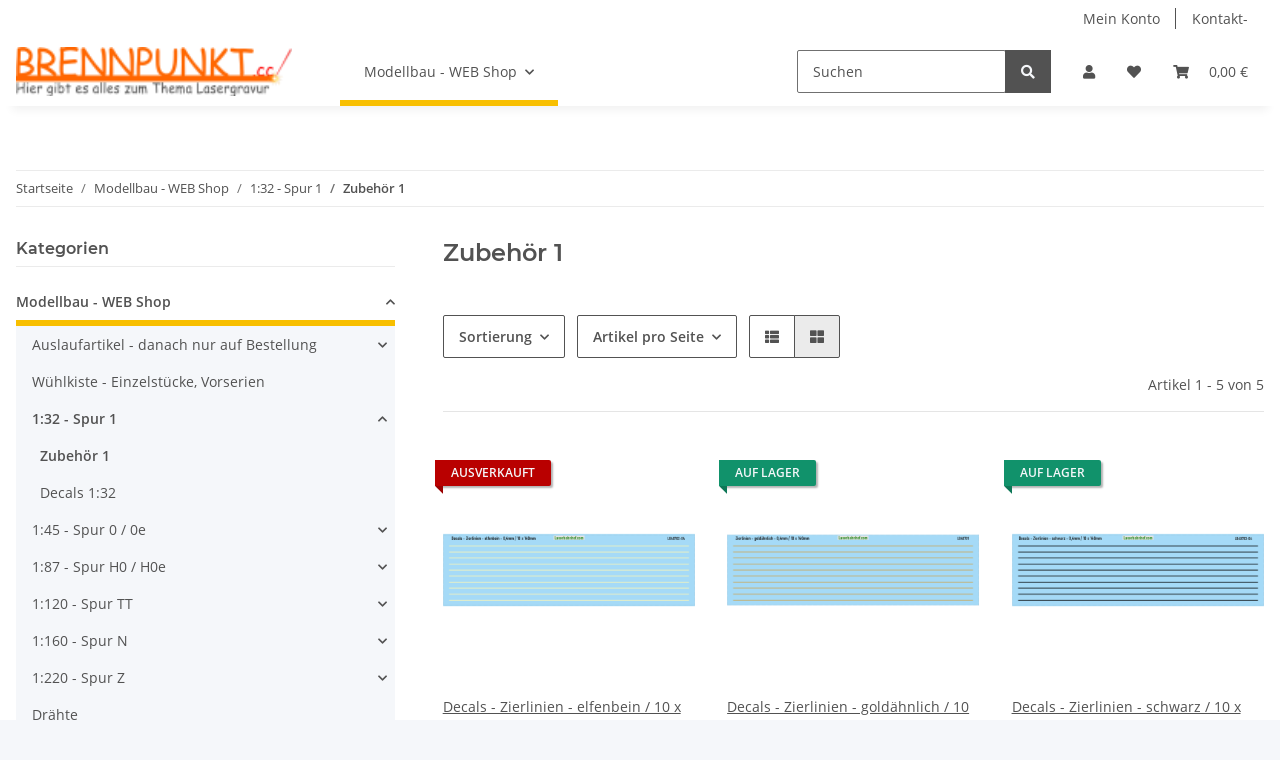

--- FILE ---
content_type: text/html; charset=utf-8
request_url: https://www.brennpunkt.cc/Zubehoer-1
body_size: 23118
content:
<!DOCTYPE html>
<html lang="de" itemscope itemtype="https://schema.org/CollectionPage">
    
    <head>
        
            <meta http-equiv="content-type" content="text/html; charset=utf-8">
            <meta name="description" itemprop="description" content="Zubehör 1: Decals - Zierlinien - elfenbein / 10 x 140mm / - Decals - Zierlinien - goldähnlich / 10 x 140mm / - Decals - Zierlinien - schwarz / 10 x 140mm / ">
                        <meta name="viewport" content="width=device-width, initial-scale=1.0">
            <meta http-equiv="X-UA-Compatible" content="IE=edge">
                        <meta name="robots" content="index, follow">

            <meta itemprop="url" content="https://www.brennpunkt.cc/Zubehoer-1">
            
                <meta name="theme-color" content="#f8bf00">
            
            <meta property="og:type" content="website">
            <meta property="og:site_name" content="Zubehör 1">
            <meta property="og:title" content="Zubehör 1">
            <meta property="og:description" content="Zubehör 1: Decals - Zierlinien - elfenbein / 10 x 140mm / - Decals - Zierlinien - goldähnlich / 10 x 140mm / - Decals - Zierlinien - schwarz / 10 x 140mm / ">
            <meta property="og:url" content="https://www.brennpunkt.cc/Zubehoer-1">

                            <meta itemprop="image" content="https://www.brennpunkt.cc/bilder/intern/shoplogo/Shoplogo_180x50.png">
                <meta property="og:image" content="https://www.brennpunkt.cc/bilder/intern/shoplogo/Shoplogo_180x50.png">
                    

        <title itemprop="name">Zubehör 1</title>

                    <link rel="canonical" href="https://www.brennpunkt.cc/Zubehoer-1">
        
        

        
            <link type="image/x-icon" href="https://www.brennpunkt.cc/templates/NOVA/themes/base/images/favicon.ico" rel="icon">
        

        
                                                    <style id="criticalCSS">
                
                    :root{--blue: #007bff;--indigo: #6610f2;--purple: #6f42c1;--pink: #e83e8c;--red: #dc3545;--orange: #fd7e14;--yellow: #ffc107;--green: #28a745;--teal: #20c997;--cyan: #17a2b8;--white: #ffffff;--gray: #707070;--gray-dark: #343a40;--primary: #F8BF00;--secondary: #525252;--success: #1C871E;--info: #525252;--warning: #f39932;--danger: #b90000;--light: #f5f7fa;--dark: #525252;--gray: #707070;--gray-light: #f5f7fa;--gray-medium: #ebebeb;--gray-dark: #9b9b9b;--gray-darker: #525252;--breakpoint-xs: 0;--breakpoint-sm: 576px;--breakpoint-md: 768px;--breakpoint-lg: 992px;--breakpoint-xl: 1300px;--font-family-sans-serif: "Open Sans", sans-serif;--font-family-monospace: SFMono-Regular, Menlo, Monaco, Consolas, "Liberation Mono", "Courier New", monospace}*,*::before,*::after{box-sizing:border-box}html{font-family:sans-serif;line-height:1.15;-webkit-text-size-adjust:100%;-webkit-tap-highlight-color:rgba(0, 0, 0, 0)}article,aside,figcaption,figure,footer,header,hgroup,main,nav,section{display:block}body{margin:0;font-family:"Open Sans", sans-serif;font-size:0.875rem;font-weight:400;line-height:1.5;color:#525252;text-align:left;background-color:#f5f7fa}[tabindex="-1"]:focus:not(:focus-visible){outline:0 !important}hr{box-sizing:content-box;height:0;overflow:visible}h1,h2,h3,h4,h5,h6{margin-top:0;margin-bottom:1rem}p{margin-top:0;margin-bottom:1rem}abbr[title],abbr[data-original-title]{text-decoration:underline;text-decoration:underline dotted;cursor:help;border-bottom:0;text-decoration-skip-ink:none}address{margin-bottom:1rem;font-style:normal;line-height:inherit}ol,ul,dl{margin-top:0;margin-bottom:1rem}ol ol,ul ul,ol ul,ul ol{margin-bottom:0}dt{font-weight:700}dd{margin-bottom:0.5rem;margin-left:0}blockquote{margin:0 0 1rem}b,strong{font-weight:bolder}small{font-size:80%}sub,sup{position:relative;font-size:75%;line-height:0;vertical-align:baseline}sub{bottom:-0.25em}sup{top:-0.5em}a{color:#525252;text-decoration:underline;background-color:transparent}a:hover{color:#F8BF00;text-decoration:none}a:not([href]):not([class]){color:inherit;text-decoration:none}a:not([href]):not([class]):hover{color:inherit;text-decoration:none}pre,code,kbd,samp{font-family:SFMono-Regular, Menlo, Monaco, Consolas, "Liberation Mono", "Courier New", monospace;font-size:1em}pre{margin-top:0;margin-bottom:1rem;overflow:auto;-ms-overflow-style:scrollbar}figure{margin:0 0 1rem}img{vertical-align:middle;border-style:none}svg{overflow:hidden;vertical-align:middle}table{border-collapse:collapse}caption{padding-top:0.75rem;padding-bottom:0.75rem;color:#707070;text-align:left;caption-side:bottom}th{text-align:inherit;text-align:-webkit-match-parent}label{display:inline-block;margin-bottom:0.5rem}button{border-radius:0}button:focus:not(:focus-visible){outline:0}input,button,select,optgroup,textarea{margin:0;font-family:inherit;font-size:inherit;line-height:inherit}button,input{overflow:visible}button,select{text-transform:none}[role="button"]{cursor:pointer}select{word-wrap:normal}button,[type="button"],[type="reset"],[type="submit"]{-webkit-appearance:button}button:not(:disabled),[type="button"]:not(:disabled),[type="reset"]:not(:disabled),[type="submit"]:not(:disabled){cursor:pointer}button::-moz-focus-inner,[type="button"]::-moz-focus-inner,[type="reset"]::-moz-focus-inner,[type="submit"]::-moz-focus-inner{padding:0;border-style:none}input[type="radio"],input[type="checkbox"]{box-sizing:border-box;padding:0}textarea{overflow:auto;resize:vertical}fieldset{min-width:0;padding:0;margin:0;border:0}legend{display:block;width:100%;max-width:100%;padding:0;margin-bottom:0.5rem;font-size:1.5rem;line-height:inherit;color:inherit;white-space:normal}progress{vertical-align:baseline}[type="number"]::-webkit-inner-spin-button,[type="number"]::-webkit-outer-spin-button{height:auto}[type="search"]{outline-offset:-2px;-webkit-appearance:none}[type="search"]::-webkit-search-decoration{-webkit-appearance:none}::-webkit-file-upload-button{font:inherit;-webkit-appearance:button}output{display:inline-block}summary{display:list-item;cursor:pointer}template{display:none}[hidden]{display:none !important}.img-fluid{max-width:100%;height:auto}.img-thumbnail{padding:0.25rem;background-color:#f5f7fa;border:1px solid #dee2e6;border-radius:0.125rem;box-shadow:0 1px 2px rgba(0, 0, 0, 0.075);max-width:100%;height:auto}.figure{display:inline-block}.figure-img{margin-bottom:0.5rem;line-height:1}.figure-caption{font-size:90%;color:#707070}code{font-size:87.5%;color:#e83e8c;word-wrap:break-word}a>code{color:inherit}kbd{padding:0.2rem 0.4rem;font-size:87.5%;color:#ffffff;background-color:#212529;border-radius:0.125rem;box-shadow:inset 0 -0.1rem 0 rgba(0, 0, 0, 0.25)}kbd kbd{padding:0;font-size:100%;font-weight:700;box-shadow:none}pre{display:block;font-size:87.5%;color:#212529}pre code{font-size:inherit;color:inherit;word-break:normal}.pre-scrollable{max-height:340px;overflow-y:scroll}.container,.container-fluid,.container-sm,.container-md,.container-lg,.container-xl{width:100%;padding-right:1rem;padding-left:1rem;margin-right:auto;margin-left:auto}@media (min-width:576px){.container,.container-sm{max-width:97vw}}@media (min-width:768px){.container,.container-sm,.container-md{max-width:720px}}@media (min-width:992px){.container,.container-sm,.container-md,.container-lg{max-width:960px}}@media (min-width:1300px){.container,.container-sm,.container-md,.container-lg,.container-xl{max-width:1250px}}.row{display:flex;flex-wrap:wrap;margin-right:-1rem;margin-left:-1rem}.no-gutters{margin-right:0;margin-left:0}.no-gutters>.col,.no-gutters>[class*="col-"]{padding-right:0;padding-left:0}.col-1,.col-2,.col-3,.col-4,.col-5,.col-6,.col-7,.col-8,.col-9,.col-10,.col-11,.col-12,.col,.col-auto,.col-sm-1,.col-sm-2,.col-sm-3,.col-sm-4,.col-sm-5,.col-sm-6,.col-sm-7,.col-sm-8,.col-sm-9,.col-sm-10,.col-sm-11,.col-sm-12,.col-sm,.col-sm-auto,.col-md-1,.col-md-2,.col-md-3,.col-md-4,.col-md-5,.col-md-6,.col-md-7,.col-md-8,.col-md-9,.col-md-10,.col-md-11,.col-md-12,.col-md,.col-md-auto,.col-lg-1,.col-lg-2,.col-lg-3,.col-lg-4,.col-lg-5,.col-lg-6,.col-lg-7,.col-lg-8,.col-lg-9,.col-lg-10,.col-lg-11,.col-lg-12,.col-lg,.col-lg-auto,.col-xl-1,.col-xl-2,.col-xl-3,.col-xl-4,.col-xl-5,.col-xl-6,.col-xl-7,.col-xl-8,.col-xl-9,.col-xl-10,.col-xl-11,.col-xl-12,.col-xl,.col-xl-auto{position:relative;width:100%;padding-right:1rem;padding-left:1rem}.col{flex-basis:0;flex-grow:1;max-width:100%}.row-cols-1>*{flex:0 0 100%;max-width:100%}.row-cols-2>*{flex:0 0 50%;max-width:50%}.row-cols-3>*{flex:0 0 33.3333333333%;max-width:33.3333333333%}.row-cols-4>*{flex:0 0 25%;max-width:25%}.row-cols-5>*{flex:0 0 20%;max-width:20%}.row-cols-6>*{flex:0 0 16.6666666667%;max-width:16.6666666667%}.col-auto{flex:0 0 auto;width:auto;max-width:100%}.col-1{flex:0 0 8.33333333%;max-width:8.33333333%}.col-2{flex:0 0 16.66666667%;max-width:16.66666667%}.col-3{flex:0 0 25%;max-width:25%}.col-4{flex:0 0 33.33333333%;max-width:33.33333333%}.col-5{flex:0 0 41.66666667%;max-width:41.66666667%}.col-6{flex:0 0 50%;max-width:50%}.col-7{flex:0 0 58.33333333%;max-width:58.33333333%}.col-8{flex:0 0 66.66666667%;max-width:66.66666667%}.col-9{flex:0 0 75%;max-width:75%}.col-10{flex:0 0 83.33333333%;max-width:83.33333333%}.col-11{flex:0 0 91.66666667%;max-width:91.66666667%}.col-12{flex:0 0 100%;max-width:100%}.order-first{order:-1}.order-last{order:13}.order-0{order:0}.order-1{order:1}.order-2{order:2}.order-3{order:3}.order-4{order:4}.order-5{order:5}.order-6{order:6}.order-7{order:7}.order-8{order:8}.order-9{order:9}.order-10{order:10}.order-11{order:11}.order-12{order:12}.offset-1{margin-left:8.33333333%}.offset-2{margin-left:16.66666667%}.offset-3{margin-left:25%}.offset-4{margin-left:33.33333333%}.offset-5{margin-left:41.66666667%}.offset-6{margin-left:50%}.offset-7{margin-left:58.33333333%}.offset-8{margin-left:66.66666667%}.offset-9{margin-left:75%}.offset-10{margin-left:83.33333333%}.offset-11{margin-left:91.66666667%}@media (min-width:576px){.col-sm{flex-basis:0;flex-grow:1;max-width:100%}.row-cols-sm-1>*{flex:0 0 100%;max-width:100%}.row-cols-sm-2>*{flex:0 0 50%;max-width:50%}.row-cols-sm-3>*{flex:0 0 33.3333333333%;max-width:33.3333333333%}.row-cols-sm-4>*{flex:0 0 25%;max-width:25%}.row-cols-sm-5>*{flex:0 0 20%;max-width:20%}.row-cols-sm-6>*{flex:0 0 16.6666666667%;max-width:16.6666666667%}.col-sm-auto{flex:0 0 auto;width:auto;max-width:100%}.col-sm-1{flex:0 0 8.33333333%;max-width:8.33333333%}.col-sm-2{flex:0 0 16.66666667%;max-width:16.66666667%}.col-sm-3{flex:0 0 25%;max-width:25%}.col-sm-4{flex:0 0 33.33333333%;max-width:33.33333333%}.col-sm-5{flex:0 0 41.66666667%;max-width:41.66666667%}.col-sm-6{flex:0 0 50%;max-width:50%}.col-sm-7{flex:0 0 58.33333333%;max-width:58.33333333%}.col-sm-8{flex:0 0 66.66666667%;max-width:66.66666667%}.col-sm-9{flex:0 0 75%;max-width:75%}.col-sm-10{flex:0 0 83.33333333%;max-width:83.33333333%}.col-sm-11{flex:0 0 91.66666667%;max-width:91.66666667%}.col-sm-12{flex:0 0 100%;max-width:100%}.order-sm-first{order:-1}.order-sm-last{order:13}.order-sm-0{order:0}.order-sm-1{order:1}.order-sm-2{order:2}.order-sm-3{order:3}.order-sm-4{order:4}.order-sm-5{order:5}.order-sm-6{order:6}.order-sm-7{order:7}.order-sm-8{order:8}.order-sm-9{order:9}.order-sm-10{order:10}.order-sm-11{order:11}.order-sm-12{order:12}.offset-sm-0{margin-left:0}.offset-sm-1{margin-left:8.33333333%}.offset-sm-2{margin-left:16.66666667%}.offset-sm-3{margin-left:25%}.offset-sm-4{margin-left:33.33333333%}.offset-sm-5{margin-left:41.66666667%}.offset-sm-6{margin-left:50%}.offset-sm-7{margin-left:58.33333333%}.offset-sm-8{margin-left:66.66666667%}.offset-sm-9{margin-left:75%}.offset-sm-10{margin-left:83.33333333%}.offset-sm-11{margin-left:91.66666667%}}@media (min-width:768px){.col-md{flex-basis:0;flex-grow:1;max-width:100%}.row-cols-md-1>*{flex:0 0 100%;max-width:100%}.row-cols-md-2>*{flex:0 0 50%;max-width:50%}.row-cols-md-3>*{flex:0 0 33.3333333333%;max-width:33.3333333333%}.row-cols-md-4>*{flex:0 0 25%;max-width:25%}.row-cols-md-5>*{flex:0 0 20%;max-width:20%}.row-cols-md-6>*{flex:0 0 16.6666666667%;max-width:16.6666666667%}.col-md-auto{flex:0 0 auto;width:auto;max-width:100%}.col-md-1{flex:0 0 8.33333333%;max-width:8.33333333%}.col-md-2{flex:0 0 16.66666667%;max-width:16.66666667%}.col-md-3{flex:0 0 25%;max-width:25%}.col-md-4{flex:0 0 33.33333333%;max-width:33.33333333%}.col-md-5{flex:0 0 41.66666667%;max-width:41.66666667%}.col-md-6{flex:0 0 50%;max-width:50%}.col-md-7{flex:0 0 58.33333333%;max-width:58.33333333%}.col-md-8{flex:0 0 66.66666667%;max-width:66.66666667%}.col-md-9{flex:0 0 75%;max-width:75%}.col-md-10{flex:0 0 83.33333333%;max-width:83.33333333%}.col-md-11{flex:0 0 91.66666667%;max-width:91.66666667%}.col-md-12{flex:0 0 100%;max-width:100%}.order-md-first{order:-1}.order-md-last{order:13}.order-md-0{order:0}.order-md-1{order:1}.order-md-2{order:2}.order-md-3{order:3}.order-md-4{order:4}.order-md-5{order:5}.order-md-6{order:6}.order-md-7{order:7}.order-md-8{order:8}.order-md-9{order:9}.order-md-10{order:10}.order-md-11{order:11}.order-md-12{order:12}.offset-md-0{margin-left:0}.offset-md-1{margin-left:8.33333333%}.offset-md-2{margin-left:16.66666667%}.offset-md-3{margin-left:25%}.offset-md-4{margin-left:33.33333333%}.offset-md-5{margin-left:41.66666667%}.offset-md-6{margin-left:50%}.offset-md-7{margin-left:58.33333333%}.offset-md-8{margin-left:66.66666667%}.offset-md-9{margin-left:75%}.offset-md-10{margin-left:83.33333333%}.offset-md-11{margin-left:91.66666667%}}@media (min-width:992px){.col-lg{flex-basis:0;flex-grow:1;max-width:100%}.row-cols-lg-1>*{flex:0 0 100%;max-width:100%}.row-cols-lg-2>*{flex:0 0 50%;max-width:50%}.row-cols-lg-3>*{flex:0 0 33.3333333333%;max-width:33.3333333333%}.row-cols-lg-4>*{flex:0 0 25%;max-width:25%}.row-cols-lg-5>*{flex:0 0 20%;max-width:20%}.row-cols-lg-6>*{flex:0 0 16.6666666667%;max-width:16.6666666667%}.col-lg-auto{flex:0 0 auto;width:auto;max-width:100%}.col-lg-1{flex:0 0 8.33333333%;max-width:8.33333333%}.col-lg-2{flex:0 0 16.66666667%;max-width:16.66666667%}.col-lg-3{flex:0 0 25%;max-width:25%}.col-lg-4{flex:0 0 33.33333333%;max-width:33.33333333%}.col-lg-5{flex:0 0 41.66666667%;max-width:41.66666667%}.col-lg-6{flex:0 0 50%;max-width:50%}.col-lg-7{flex:0 0 58.33333333%;max-width:58.33333333%}.col-lg-8{flex:0 0 66.66666667%;max-width:66.66666667%}.col-lg-9{flex:0 0 75%;max-width:75%}.col-lg-10{flex:0 0 83.33333333%;max-width:83.33333333%}.col-lg-11{flex:0 0 91.66666667%;max-width:91.66666667%}.col-lg-12{flex:0 0 100%;max-width:100%}.order-lg-first{order:-1}.order-lg-last{order:13}.order-lg-0{order:0}.order-lg-1{order:1}.order-lg-2{order:2}.order-lg-3{order:3}.order-lg-4{order:4}.order-lg-5{order:5}.order-lg-6{order:6}.order-lg-7{order:7}.order-lg-8{order:8}.order-lg-9{order:9}.order-lg-10{order:10}.order-lg-11{order:11}.order-lg-12{order:12}.offset-lg-0{margin-left:0}.offset-lg-1{margin-left:8.33333333%}.offset-lg-2{margin-left:16.66666667%}.offset-lg-3{margin-left:25%}.offset-lg-4{margin-left:33.33333333%}.offset-lg-5{margin-left:41.66666667%}.offset-lg-6{margin-left:50%}.offset-lg-7{margin-left:58.33333333%}.offset-lg-8{margin-left:66.66666667%}.offset-lg-9{margin-left:75%}.offset-lg-10{margin-left:83.33333333%}.offset-lg-11{margin-left:91.66666667%}}@media (min-width:1300px){.col-xl{flex-basis:0;flex-grow:1;max-width:100%}.row-cols-xl-1>*{flex:0 0 100%;max-width:100%}.row-cols-xl-2>*{flex:0 0 50%;max-width:50%}.row-cols-xl-3>*{flex:0 0 33.3333333333%;max-width:33.3333333333%}.row-cols-xl-4>*{flex:0 0 25%;max-width:25%}.row-cols-xl-5>*{flex:0 0 20%;max-width:20%}.row-cols-xl-6>*{flex:0 0 16.6666666667%;max-width:16.6666666667%}.col-xl-auto{flex:0 0 auto;width:auto;max-width:100%}.col-xl-1{flex:0 0 8.33333333%;max-width:8.33333333%}.col-xl-2{flex:0 0 16.66666667%;max-width:16.66666667%}.col-xl-3{flex:0 0 25%;max-width:25%}.col-xl-4{flex:0 0 33.33333333%;max-width:33.33333333%}.col-xl-5{flex:0 0 41.66666667%;max-width:41.66666667%}.col-xl-6{flex:0 0 50%;max-width:50%}.col-xl-7{flex:0 0 58.33333333%;max-width:58.33333333%}.col-xl-8{flex:0 0 66.66666667%;max-width:66.66666667%}.col-xl-9{flex:0 0 75%;max-width:75%}.col-xl-10{flex:0 0 83.33333333%;max-width:83.33333333%}.col-xl-11{flex:0 0 91.66666667%;max-width:91.66666667%}.col-xl-12{flex:0 0 100%;max-width:100%}.order-xl-first{order:-1}.order-xl-last{order:13}.order-xl-0{order:0}.order-xl-1{order:1}.order-xl-2{order:2}.order-xl-3{order:3}.order-xl-4{order:4}.order-xl-5{order:5}.order-xl-6{order:6}.order-xl-7{order:7}.order-xl-8{order:8}.order-xl-9{order:9}.order-xl-10{order:10}.order-xl-11{order:11}.order-xl-12{order:12}.offset-xl-0{margin-left:0}.offset-xl-1{margin-left:8.33333333%}.offset-xl-2{margin-left:16.66666667%}.offset-xl-3{margin-left:25%}.offset-xl-4{margin-left:33.33333333%}.offset-xl-5{margin-left:41.66666667%}.offset-xl-6{margin-left:50%}.offset-xl-7{margin-left:58.33333333%}.offset-xl-8{margin-left:66.66666667%}.offset-xl-9{margin-left:75%}.offset-xl-10{margin-left:83.33333333%}.offset-xl-11{margin-left:91.66666667%}}.nav{display:flex;flex-wrap:wrap;padding-left:0;margin-bottom:0;list-style:none}.nav-link{display:block;padding:0.5rem 1rem;text-decoration:none}.nav-link:hover,.nav-link:focus{text-decoration:none}.nav-link.disabled{color:#707070;pointer-events:none;cursor:default}.nav-tabs{border-bottom:1px solid #dee2e6}.nav-tabs .nav-link{margin-bottom:-1px;border:1px solid transparent;border-top-left-radius:0;border-top-right-radius:0}.nav-tabs .nav-link:hover,.nav-tabs .nav-link:focus{border-color:transparent}.nav-tabs .nav-link.disabled{color:#707070;background-color:transparent;border-color:transparent}.nav-tabs .nav-link.active,.nav-tabs .nav-item.show .nav-link{color:#525252;background-color:transparent;border-color:#F8BF00}.nav-tabs .dropdown-menu{margin-top:-1px;border-top-left-radius:0;border-top-right-radius:0}.nav-pills .nav-link{border-radius:0.125rem}.nav-pills .nav-link.active,.nav-pills .show>.nav-link{color:#ffffff;background-color:#F8BF00}.nav-fill>.nav-link,.nav-fill .nav-item{flex:1 1 auto;text-align:center}.nav-justified>.nav-link,.nav-justified .nav-item{flex-basis:0;flex-grow:1;text-align:center}.tab-content>.tab-pane{display:none}.tab-content>.active{display:block}.navbar{position:relative;display:flex;flex-wrap:wrap;align-items:center;justify-content:space-between;padding:0.4rem 1rem}.navbar .container,.navbar .container-fluid,.navbar .container-sm,.navbar .container-md,.navbar .container-lg,.navbar .container-xl,.navbar>.container-sm,.navbar>.container-md,.navbar>.container-lg,.navbar>.container-xl{display:flex;flex-wrap:wrap;align-items:center;justify-content:space-between}.navbar-brand{display:inline-block;padding-top:0.40625rem;padding-bottom:0.40625rem;margin-right:1rem;font-size:1rem;line-height:inherit;white-space:nowrap}.navbar-brand:hover,.navbar-brand:focus{text-decoration:none}.navbar-nav{display:flex;flex-direction:column;padding-left:0;margin-bottom:0;list-style:none}.navbar-nav .nav-link{padding-right:0;padding-left:0}.navbar-nav .dropdown-menu{position:static;float:none}.navbar-text{display:inline-block;padding-top:0.5rem;padding-bottom:0.5rem}.navbar-collapse{flex-basis:100%;flex-grow:1;align-items:center}.navbar-toggler{padding:0.25rem 0.75rem;font-size:1rem;line-height:1;background-color:transparent;border:1px solid transparent;border-radius:0.125rem}.navbar-toggler:hover,.navbar-toggler:focus{text-decoration:none}.navbar-toggler-icon{display:inline-block;width:1.5em;height:1.5em;vertical-align:middle;content:"";background:50% / 100% 100% no-repeat}.navbar-nav-scroll{max-height:75vh;overflow-y:auto}@media (max-width:575.98px){.navbar-expand-sm>.container,.navbar-expand-sm>.container-fluid,.navbar-expand-sm>.container-sm,.navbar-expand-sm>.container-md,.navbar-expand-sm>.container-lg,.navbar-expand-sm>.container-xl{padding-right:0;padding-left:0}}@media (min-width:576px){.navbar-expand-sm{flex-flow:row nowrap;justify-content:flex-start}.navbar-expand-sm .navbar-nav{flex-direction:row}.navbar-expand-sm .navbar-nav .dropdown-menu{position:absolute}.navbar-expand-sm .navbar-nav .nav-link{padding-right:1.5rem;padding-left:1.5rem}.navbar-expand-sm>.container,.navbar-expand-sm>.container-fluid,.navbar-expand-sm>.container-sm,.navbar-expand-sm>.container-md,.navbar-expand-sm>.container-lg,.navbar-expand-sm>.container-xl{flex-wrap:nowrap}.navbar-expand-sm .navbar-nav-scroll{overflow:visible}.navbar-expand-sm .navbar-collapse{display:flex !important;flex-basis:auto}.navbar-expand-sm .navbar-toggler{display:none}}@media (max-width:767.98px){.navbar-expand-md>.container,.navbar-expand-md>.container-fluid,.navbar-expand-md>.container-sm,.navbar-expand-md>.container-md,.navbar-expand-md>.container-lg,.navbar-expand-md>.container-xl{padding-right:0;padding-left:0}}@media (min-width:768px){.navbar-expand-md{flex-flow:row nowrap;justify-content:flex-start}.navbar-expand-md .navbar-nav{flex-direction:row}.navbar-expand-md .navbar-nav .dropdown-menu{position:absolute}.navbar-expand-md .navbar-nav .nav-link{padding-right:1.5rem;padding-left:1.5rem}.navbar-expand-md>.container,.navbar-expand-md>.container-fluid,.navbar-expand-md>.container-sm,.navbar-expand-md>.container-md,.navbar-expand-md>.container-lg,.navbar-expand-md>.container-xl{flex-wrap:nowrap}.navbar-expand-md .navbar-nav-scroll{overflow:visible}.navbar-expand-md .navbar-collapse{display:flex !important;flex-basis:auto}.navbar-expand-md .navbar-toggler{display:none}}@media (max-width:991.98px){.navbar-expand-lg>.container,.navbar-expand-lg>.container-fluid,.navbar-expand-lg>.container-sm,.navbar-expand-lg>.container-md,.navbar-expand-lg>.container-lg,.navbar-expand-lg>.container-xl{padding-right:0;padding-left:0}}@media (min-width:992px){.navbar-expand-lg{flex-flow:row nowrap;justify-content:flex-start}.navbar-expand-lg .navbar-nav{flex-direction:row}.navbar-expand-lg .navbar-nav .dropdown-menu{position:absolute}.navbar-expand-lg .navbar-nav .nav-link{padding-right:1.5rem;padding-left:1.5rem}.navbar-expand-lg>.container,.navbar-expand-lg>.container-fluid,.navbar-expand-lg>.container-sm,.navbar-expand-lg>.container-md,.navbar-expand-lg>.container-lg,.navbar-expand-lg>.container-xl{flex-wrap:nowrap}.navbar-expand-lg .navbar-nav-scroll{overflow:visible}.navbar-expand-lg .navbar-collapse{display:flex !important;flex-basis:auto}.navbar-expand-lg .navbar-toggler{display:none}}@media (max-width:1299.98px){.navbar-expand-xl>.container,.navbar-expand-xl>.container-fluid,.navbar-expand-xl>.container-sm,.navbar-expand-xl>.container-md,.navbar-expand-xl>.container-lg,.navbar-expand-xl>.container-xl{padding-right:0;padding-left:0}}@media (min-width:1300px){.navbar-expand-xl{flex-flow:row nowrap;justify-content:flex-start}.navbar-expand-xl .navbar-nav{flex-direction:row}.navbar-expand-xl .navbar-nav .dropdown-menu{position:absolute}.navbar-expand-xl .navbar-nav .nav-link{padding-right:1.5rem;padding-left:1.5rem}.navbar-expand-xl>.container,.navbar-expand-xl>.container-fluid,.navbar-expand-xl>.container-sm,.navbar-expand-xl>.container-md,.navbar-expand-xl>.container-lg,.navbar-expand-xl>.container-xl{flex-wrap:nowrap}.navbar-expand-xl .navbar-nav-scroll{overflow:visible}.navbar-expand-xl .navbar-collapse{display:flex !important;flex-basis:auto}.navbar-expand-xl .navbar-toggler{display:none}}.navbar-expand{flex-flow:row nowrap;justify-content:flex-start}.navbar-expand>.container,.navbar-expand>.container-fluid,.navbar-expand>.container-sm,.navbar-expand>.container-md,.navbar-expand>.container-lg,.navbar-expand>.container-xl{padding-right:0;padding-left:0}.navbar-expand .navbar-nav{flex-direction:row}.navbar-expand .navbar-nav .dropdown-menu{position:absolute}.navbar-expand .navbar-nav .nav-link{padding-right:1.5rem;padding-left:1.5rem}.navbar-expand>.container,.navbar-expand>.container-fluid,.navbar-expand>.container-sm,.navbar-expand>.container-md,.navbar-expand>.container-lg,.navbar-expand>.container-xl{flex-wrap:nowrap}.navbar-expand .navbar-nav-scroll{overflow:visible}.navbar-expand .navbar-collapse{display:flex !important;flex-basis:auto}.navbar-expand .navbar-toggler{display:none}.navbar-light .navbar-brand{color:rgba(0, 0, 0, 0.9)}.navbar-light .navbar-brand:hover,.navbar-light .navbar-brand:focus{color:rgba(0, 0, 0, 0.9)}.navbar-light .navbar-nav .nav-link{color:#525252}.navbar-light .navbar-nav .nav-link:hover,.navbar-light .navbar-nav .nav-link:focus{color:#F8BF00}.navbar-light .navbar-nav .nav-link.disabled{color:rgba(0, 0, 0, 0.3)}.navbar-light .navbar-nav .show>.nav-link,.navbar-light .navbar-nav .active>.nav-link,.navbar-light .navbar-nav .nav-link.show,.navbar-light .navbar-nav .nav-link.active{color:rgba(0, 0, 0, 0.9)}.navbar-light .navbar-toggler{color:#525252;border-color:rgba(0, 0, 0, 0.1)}.navbar-light .navbar-toggler-icon{background-image:url("data:image/svg+xml,%3csvg xmlns='http://www.w3.org/2000/svg' width='30' height='30' viewBox='0 0 30 30'%3e%3cpath stroke='%23525252' stroke-linecap='round' stroke-miterlimit='10' stroke-width='2' d='M4 7h22M4 15h22M4 23h22'/%3e%3c/svg%3e")}.navbar-light .navbar-text{color:#525252}.navbar-light .navbar-text a{color:rgba(0, 0, 0, 0.9)}.navbar-light .navbar-text a:hover,.navbar-light .navbar-text a:focus{color:rgba(0, 0, 0, 0.9)}.navbar-dark .navbar-brand{color:#ffffff}.navbar-dark .navbar-brand:hover,.navbar-dark .navbar-brand:focus{color:#ffffff}.navbar-dark .navbar-nav .nav-link{color:rgba(255, 255, 255, 0.5)}.navbar-dark .navbar-nav .nav-link:hover,.navbar-dark .navbar-nav .nav-link:focus{color:rgba(255, 255, 255, 0.75)}.navbar-dark .navbar-nav .nav-link.disabled{color:rgba(255, 255, 255, 0.25)}.navbar-dark .navbar-nav .show>.nav-link,.navbar-dark .navbar-nav .active>.nav-link,.navbar-dark .navbar-nav .nav-link.show,.navbar-dark .navbar-nav .nav-link.active{color:#ffffff}.navbar-dark .navbar-toggler{color:rgba(255, 255, 255, 0.5);border-color:rgba(255, 255, 255, 0.1)}.navbar-dark .navbar-toggler-icon{background-image:url("data:image/svg+xml,%3csvg xmlns='http://www.w3.org/2000/svg' width='30' height='30' viewBox='0 0 30 30'%3e%3cpath stroke='rgba%28255, 255, 255, 0.5%29' stroke-linecap='round' stroke-miterlimit='10' stroke-width='2' d='M4 7h22M4 15h22M4 23h22'/%3e%3c/svg%3e")}.navbar-dark .navbar-text{color:rgba(255, 255, 255, 0.5)}.navbar-dark .navbar-text a{color:#ffffff}.navbar-dark .navbar-text a:hover,.navbar-dark .navbar-text a:focus{color:#ffffff}.fa,.fas,.far,.fal{display:inline-block}h1,h2,h3,h4,h5,h6,.h1,.h2,.h3,.productlist-filter-headline,.h4,.h5,.h6{margin-bottom:1rem;font-family:Montserrat, sans-serif;font-weight:400;line-height:1.2;color:#525252}h1,.h1{font-size:1.875rem}h2,.h2{font-size:1.5rem}h3,.h3,.productlist-filter-headline{font-size:1rem}h4,.h4{font-size:0.875rem}h5,.h5{font-size:0.875rem}h6,.h6{font-size:0.875rem}.label-slide .form-group:not(.exclude-from-label-slide):not(.checkbox) label{display:none}.modal{display:none}.carousel-thumbnails .slick-arrow{opacity:0}.consent-modal:not(.active){display:none}.consent-banner-icon{width:1em;height:1em}.mini>#consent-banner{display:none}html{overflow-y:scroll}.dropdown-menu{display:none}.dropdown-toggle::after{content:"";margin-left:0.5rem;display:inline-block}.input-group{position:relative;display:flex;flex-wrap:wrap;align-items:stretch;width:100%}.input-group>.form-control{flex:1 1 auto;width:1%}#main-wrapper,#header-top-bar,header{background:#ffffff}.container-fluid-xl{max-width:103.125rem}.nav-dividers .nav-item{position:relative}.nav-dividers .nav-item:not(:last-child)::after{content:"";position:absolute;right:0;top:0.5rem;height:calc(100% - 1rem);border-right:0.0625rem solid currentColor}.nav-link{text-decoration:none}.nav-scrollbar{overflow:hidden;display:flex;align-items:center}.nav-scrollbar .nav,.nav-scrollbar .navbar-nav{flex-wrap:nowrap}.nav-scrollbar .nav-item{white-space:nowrap}.nav-scrollbar-inner{overflow-x:auto;padding-bottom:1.5rem;align-self:flex-start}#shop-nav{align-items:center;flex-shrink:0;margin-left:auto}@media (max-width:767.98px){#shop-nav .nav-link{padding-left:0.75rem;padding-right:0.75rem}}.breadcrumb{display:flex;flex-wrap:wrap;padding:0.5rem 0;margin-bottom:0;list-style:none;background-color:transparent;border-radius:0}.breadcrumb-item+.breadcrumb-item{padding-left:0.5rem}.breadcrumb-item+.breadcrumb-item::before{display:inline-block;padding-right:0.5rem;color:#707070;content:"/"}.breadcrumb-item.active{color:#525252;font-weight:700}.breadcrumb-item.first::before{display:none}.breadcrumb-wrapper{margin-bottom:2rem}@media (min-width:992px){.breadcrumb-wrapper{border-style:solid;border-color:#ebebeb;border-width:1px 0}}.breadcrumb{font-size:0.8125rem}.breadcrumb a{text-decoration:none}.breadcrumb-back{padding-right:1rem;margin-right:1rem;border-right:1px solid #ebebeb}#header-top-bar{position:relative;background-color:#ffffff;z-index:1021;flex-direction:row-reverse}#header-top-bar,header{background-color:#ffffff;color:#525252}#header-top-bar a,header a{text-decoration:none;color:#525252}#header-top-bar a:hover:not(.dropdown-item):not(.btn),header a:hover:not(.dropdown-item):not(.btn){color:#F8BF00}header{box-shadow:0 1rem 0.5625rem -0.75rem rgba(0, 0, 0, 0.06);position:relative;z-index:1020}header .form-control,header .form-control:focus{background-color:#ffffff;color:#525252}header .navbar{padding:0;position:static}@media (min-width:992px){header{padding-bottom:0}header .navbar-brand{margin-right:3rem}}header .navbar-brand{padding-top:0.4rem;padding-bottom:0.4rem}header .navbar-brand img{height:2rem;width:auto}header .navbar-toggler{color:#525252}header .nav-right .dropdown-menu{margin-top:-0.03125rem;box-shadow:inset 0 1rem 0.5625rem -0.75rem rgba(0, 0, 0, 0.06)}@media (min-width:992px){header .navbar-brand{padding-top:0.6rem;padding-bottom:0.6rem}header .navbar-brand img{height:3.0625rem}header .navbar-collapse{height:4.3125rem}header .navbar-nav>.nav-item>.nav-link{position:relative;padding:1.5rem}header .navbar-nav>.nav-item>.nav-link::before{content:"";position:absolute;bottom:0;left:50%;transform:translateX(-50%);border-width:0 0 6px;border-color:#F8BF00;border-style:solid;transition:width 0.4s;width:0}header .navbar-nav>.nav-item.active>.nav-link::before,header .navbar-nav>.nav-item:hover>.nav-link::before,header .navbar-nav>.nav-item.hover>.nav-link::before{width:100%}header .navbar-nav>.nav-item .nav{flex-wrap:wrap}header .navbar-nav .nav .nav-link{padding:0}header .navbar-nav .nav .nav-link::after{display:none}header .navbar-nav .dropdown .nav-item{width:100%}header .nav-mobile-body{align-self:flex-start;width:100%}header .nav-scrollbar-inner{width:100%}header .nav-right .nav-link{padding-top:1.5rem;padding-bottom:1.5rem}}.btn{display:inline-block;font-weight:600;color:#525252;text-align:center;vertical-align:middle;user-select:none;background-color:transparent;border:1px solid transparent;padding:0.625rem 0.9375rem;font-size:0.875rem;line-height:1.5;border-radius:0.125rem}.btn.disabled,.btn:disabled{opacity:0.65;box-shadow:none}.btn:not(:disabled):not(.disabled):active,.btn:not(:disabled):not(.disabled).active{box-shadow:none}.form-control{display:block;width:100%;height:calc(1.5em + 1.25rem + 2px);padding:0.625rem 0.9375rem;font-size:0.875rem;font-weight:400;line-height:1.5;color:#525252;background-color:#ffffff;background-clip:padding-box;border:1px solid #707070;border-radius:0.125rem;box-shadow:inset 0 1px 1px rgba(0, 0, 0, 0.075);transition:border-color 0.15s ease-in-out, box-shadow 0.15s ease-in-out}@media (prefers-reduced-motion:reduce){.form-control{transition:none}}.square{display:flex;position:relative}.square::before{content:"";display:inline-block;padding-bottom:100%}.flex-row-reverse{flex-direction:row-reverse !important}.flex-column{flex-direction:column !important}.justify-content-start{justify-content:flex-start !important}.collapse:not(.show){display:none}.d-none{display:none !important}.d-block{display:block !important}.d-flex{display:flex !important}.d-inline-block{display:inline-block !important}@media (min-width:992px){.d-lg-none{display:none !important}.d-lg-block{display:block !important}.d-lg-flex{display:flex !important}}@media (min-width:768px){.d-md-none{display:none !important}.d-md-block{display:block !important}.d-md-flex{display:flex !important}.d-md-inline-block{display:inline-block !important}}.form-group{margin-bottom:1rem}.btn-secondary{background-color:#525252;color:#f5f7fa}.btn-outline-secondary{color:#525252;border-color:#525252}.btn-group{display:inline-flex}.productlist-filter-headline{border-bottom:1px solid #ebebeb;padding-bottom:0.5rem;margin-bottom:1rem}hr{margin-top:1rem;margin-bottom:1rem;border:0;border-top:1px solid rgba(0, 0, 0, 0.1)}.badge-circle-1{background-color:#ffffff}#content{padding-bottom:3rem}#content-wrapper{margin-top:0}#content-wrapper.has-fluid{padding-top:1rem}#content-wrapper:not(.has-fluid){padding-top:2rem}@media (min-width:992px){#content-wrapper:not(.has-fluid){padding-top:4rem}}#search{margin-right:1rem;display:none}@media (min-width:992px){#search{display:block}}#footer{background-color:#f5f7fa;color:#525252}.toggler-logo-wrapper{float:left}@media (max-width:991.98px){.toggler-logo-wrapper{position:absolute}.toggler-logo-wrapper .logo-wrapper{float:left}.toggler-logo-wrapper .burger-menu-wrapper{float:left;padding-top:1rem}}.navbar .container{display:block}.lazyloading{color:transparent;width:auto;height:auto;max-width:40px;max-height:40px}.lazyload{opacity:0 !important}
                
            </style>
                                                            <link rel="preload" href="https://www.brennpunkt.cc/templates/NOVA/themes/clear/clear.css?v=1.1.2" as="style" onload="this.onload=null;this.rel='stylesheet'">
                                    <link rel="preload" href="https://www.brennpunkt.cc/templates/NOVA/themes/clear/custom.css?v=1.1.2" as="style" onload="this.onload=null;this.rel='stylesheet'">
                                                                    
                <noscript>
                                            <link rel="stylesheet" href="https://www.brennpunkt.cc/templates/NOVA/themes/clear/clear.css?v=1.1.2">
                                            <link rel="stylesheet" href="https://www.brennpunkt.cc/templates/NOVA/themes/clear/custom.css?v=1.1.2">
                                                                                                    </noscript>
            
                                    <script>
                /*! loadCSS rel=preload polyfill. [c]2017 Filament Group, Inc. MIT License */
                (function (w) {
                    "use strict";
                    if (!w.loadCSS) {
                        w.loadCSS = function (){};
                    }
                    var rp = loadCSS.relpreload = {};
                    rp.support                  = (function () {
                        var ret;
                        try {
                            ret = w.document.createElement("link").relList.supports("preload");
                        } catch (e) {
                            ret = false;
                        }
                        return function () {
                            return ret;
                        };
                    })();
                    rp.bindMediaToggle          = function (link) {
                        var finalMedia = link.media || "all";

                        function enableStylesheet() {
                            if (link.addEventListener) {
                                link.removeEventListener("load", enableStylesheet);
                            } else if (link.attachEvent) {
                                link.detachEvent("onload", enableStylesheet);
                            }
                            link.setAttribute("onload", null);
                            link.media = finalMedia;
                        }

                        if (link.addEventListener) {
                            link.addEventListener("load", enableStylesheet);
                        } else if (link.attachEvent) {
                            link.attachEvent("onload", enableStylesheet);
                        }
                        setTimeout(function () {
                            link.rel   = "stylesheet";
                            link.media = "only x";
                        });
                        setTimeout(enableStylesheet, 3000);
                    };

                    rp.poly = function () {
                        if (rp.support()) {
                            return;
                        }
                        var links = w.document.getElementsByTagName("link");
                        for (var i = 0; i < links.length; i++) {
                            var link = links[i];
                            if (link.rel === "preload" && link.getAttribute("as") === "style" && !link.getAttribute("data-loadcss")) {
                                link.setAttribute("data-loadcss", true);
                                rp.bindMediaToggle(link);
                            }
                        }
                    };

                    if (!rp.support()) {
                        rp.poly();

                        var run = w.setInterval(rp.poly, 500);
                        if (w.addEventListener) {
                            w.addEventListener("load", function () {
                                rp.poly();
                                w.clearInterval(run);
                            });
                        } else if (w.attachEvent) {
                            w.attachEvent("onload", function () {
                                rp.poly();
                                w.clearInterval(run);
                            });
                        }
                    }

                    if (typeof exports !== "undefined") {
                        exports.loadCSS = loadCSS;
                    }
                    else {
                        w.loadCSS = loadCSS;
                    }
                }(typeof global !== "undefined" ? global : this));
            </script>
                                                        

                

        <script>
            window.lazySizesConfig = window.lazySizesConfig || {};
            window.lazySizesConfig.expand  = 50;
        </script>
        <script src="https://www.brennpunkt.cc/templates/NOVA/js/jquery-3.5.1.min.js"></script>
        <script src="https://www.brennpunkt.cc/templates/NOVA/js/lazysizes.min.js"></script>

                                                                            <script defer src="https://www.brennpunkt.cc/templates/NOVA/js/bootstrap-toolkit.js?v=1.1.2"></script>
                            <script defer src="https://www.brennpunkt.cc/templates/NOVA/js/popper.min.js?v=1.1.2"></script>
                            <script defer src="https://www.brennpunkt.cc/templates/NOVA/js/bootstrap.bundle.min.js?v=1.1.2"></script>
                            <script defer src="https://www.brennpunkt.cc/templates/NOVA/js/slick.min.js?v=1.1.2"></script>
                            <script defer src="https://www.brennpunkt.cc/templates/NOVA/js/eModal.min.js?v=1.1.2"></script>
                            <script defer src="https://www.brennpunkt.cc/templates/NOVA/js/jquery.nivo.slider.pack.js?v=1.1.2"></script>
                            <script defer src="https://www.brennpunkt.cc/templates/NOVA/js/bootstrap-select.min.js?v=1.1.2"></script>
                            <script defer src="https://www.brennpunkt.cc/templates/NOVA/js/jtl.evo.js?v=1.1.2"></script>
                            <script defer src="https://www.brennpunkt.cc/templates/NOVA/js/typeahead.bundle.js?v=1.1.2"></script>
                            <script defer src="https://www.brennpunkt.cc/templates/NOVA/js/wow.min.js?v=1.1.2"></script>
                            <script defer src="https://www.brennpunkt.cc/templates/NOVA/js/colcade.js?v=1.1.2"></script>
                            <script defer src="https://www.brennpunkt.cc/templates/NOVA/js/global.js?v=1.1.2"></script>
                            <script defer src="https://www.brennpunkt.cc/templates/NOVA/js/slick-lightbox.min.js?v=1.1.2"></script>
                            <script defer src="https://www.brennpunkt.cc/templates/NOVA/js/jquery.serialize-object.min.js?v=1.1.2"></script>
                            <script defer src="https://www.brennpunkt.cc/templates/NOVA/js/jtl.io.js?v=1.1.2"></script>
                            <script defer src="https://www.brennpunkt.cc/templates/NOVA/js/jtl.article.js?v=1.1.2"></script>
                            <script defer src="https://www.brennpunkt.cc/templates/NOVA/js/jtl.basket.js?v=1.1.2"></script>
                            <script defer src="https://www.brennpunkt.cc/templates/NOVA/js/parallax.min.js?v=1.1.2"></script>
                            <script defer src="https://www.brennpunkt.cc/templates/NOVA/js/jqcloud.js?v=1.1.2"></script>
                            <script defer src="https://www.brennpunkt.cc/templates/NOVA/js/nouislider.min.js?v=1.1.2"></script>
                            <script defer src="https://www.brennpunkt.cc/templates/NOVA/js/consent.js?v=1.1.2"></script>
                            <script defer src="https://www.brennpunkt.cc/templates/NOVA/js/consent.youtube.js?v=1.1.2"></script>
                                
                    <script defer src="https://www.brennpunkt.cc/templates/NOVA/js/custom.js?v=1.1.2"></script>
        
        

        
                            <link rel="preload" href="https://www.brennpunkt.cc/templates/NOVA/themes/base/fonts/opensans/open-sans-600.woff2" as="font" crossorigin>
                <link rel="preload" href="https://www.brennpunkt.cc/templates/NOVA/themes/base/fonts/opensans/open-sans-regular.woff2" as="font" crossorigin>
                <link rel="preload" href="https://www.brennpunkt.cc/templates/NOVA/themes/base/fonts/montserrat/Montserrat-SemiBold.woff2" as="font" crossorigin>
                        <link rel="preload" href="https://www.brennpunkt.cc/templates/NOVA/themes/base/fontawesome/webfonts/fa-solid-900.woff2" as="font" crossorigin>
            <link rel="preload" href="https://www.brennpunkt.cc/templates/NOVA/themes/base/fontawesome/webfonts/fa-regular-400.woff2" as="font" crossorigin>
        
        
            <link rel="modulepreload" href="https://www.brennpunkt.cc/templates/NOVA/js/app/globals.js" as="script" crossorigin>
            <link rel="modulepreload" href="https://www.brennpunkt.cc/templates/NOVA/js/app/snippets/form-counter.js" as="script" crossorigin>
            <link rel="modulepreload" href="https://www.brennpunkt.cc/templates/NOVA/js/app/plugins/navscrollbar.js" as="script" crossorigin>
            <link rel="modulepreload" href="https://www.brennpunkt.cc/templates/NOVA/js/app/plugins/tabdrop.js" as="script" crossorigin>
            <link rel="modulepreload" href="https://www.brennpunkt.cc/templates/NOVA/js/app/views/header.js" as="script" crossorigin>
            <link rel="modulepreload" href="https://www.brennpunkt.cc/templates/NOVA/js/app/views/productdetails.js" as="script" crossorigin>
        
                        <script type="module" src="https://www.brennpunkt.cc/templates/NOVA/js/app/app.js"></script>
    </head>
    

    
    
        <body class="btn-animated                     wish-compare-animation-mobile                                                                is-nova" data-page="2">
    
                                
                
        
            
                <div id="header-top-bar" class="d-none topbar-wrapper  d-lg-flex">
                    <div class="container-fluid container-fluid-xl d-lg-flex flex-row-reverse">
                        
    <ul class="nav topbar-main nav-dividers
                    ">
    
    
<li class="nav-item">
    <a class="nav-link         " title="" target="_self" href="https://www.brennpunkt.cc/Konto">
    Mein Konto
    </a>
</li>
<li class="nav-item">
    <a class="nav-link         " title="Kontaktformular-" target="_self" href="https://www.brennpunkt.cc/Kontakt">
    Kontakt-
    </a>
</li>

</ul>

                    </div>
                </div>
            
            <header class="d-print-none sticky-top fixed-navbar" id="jtl-nav-wrapper">
                
                    <div class="container-fluid container-fluid-xl">
                    
                        <div class="toggler-logo-wrapper">
                            
                                <button id="burger-menu" class="burger-menu-wrapper navbar-toggler collapsed " type="button" data-toggle="collapse" data-target="#mainNavigation" aria-controls="mainNavigation" aria-expanded="false" aria-label="Toggle navigation">
                                    <span class="navbar-toggler-icon"></span>
                                </button>
                            

                            
                                <div id="logo" class="logo-wrapper" itemprop="publisher" itemscope itemtype="https://schema.org/Organization">
                                    <span itemprop="name" class="d-none"></span>
                                    <meta itemprop="url" content="https://www.brennpunkt.cc/">
                                    <meta itemprop="logo" content="https://www.brennpunkt.cc/bilder/intern/shoplogo/Shoplogo_180x50.png">
                                    <a href="https://www.brennpunkt.cc/" title="Brennpunkt.cc" class="navbar-brand">
                                                                                
                <img src="https://www.brennpunkt.cc/bilder/intern/shoplogo/Shoplogo_180x50.png" srcset="" class="img-aspect-ratio 
                                                                                    " id="shop-logo" alt="Brennpunkt.cc" width="180" height="50">
    
                                                                        
</a>                                </div>
                            
                        </div>
                        <nav class="navbar justify-content-start align-items-lg-end navbar-expand-lg
                 navbar-expand-1">
                               
                                                                    <div class="d-lg-none search-form-wrapper-fixed container-fluid container-fluid-xl order-1">
                                        
    <div class="search-wrapper w-100-util">
        <form class="main-search flex-grow-1 label-slide" target="_self" action="https://www.brennpunkt.cc/index.php" method="get">
    <input type="hidden" class="jtl_token" name="jtl_token" value="5203718f53da1c5b44d5300634f2e7bc674b35efa7b6e65133adb3a35db90e05"><div class="hidden d-none">
	<div class="col  col-12">
		<div class="form-group " role="group">
			<div class="d-flex flex-column-reverse">
				<input type="text" class="form-control " placeholder="Additional contact mail (leave blank)*" name="sp_additional_mail" autocomplete="off">
				<label class="col-form-label pt-0">
					Additional contact mail (leave blank)*
				</label>
			</div>
		</div>
	</div>
</div>
<div class="hidden d-none">
	<div class="col  col-12">
		<div class="form-group " role="group">
			<div class="d-flex flex-column-reverse">
				<input type="checkbox" name="general_mailing_consent" value="1" placeholder="I totally agree to receive nothing*" autocomplete="off">
				<label class="col-form-label pt-0">
					I totally agree to receive nothing*
				</label>
			</div>
		</div>
	</div>
</div>
                <div class="input-group " role="group">
                        <input type="text" class="form-control ac_input" placeholder="Suchen" id="search-header-mobile-top" name="qs" autocomplete="off" aria-label="Suchen">

                <div class="input-group-append ">
                                    
    
<button type="submit" class="btn  btn-secondary" name="search" aria-label="Suchen">
                            <span class="fas fa-search"></span>
                    
</button>
                
    </div>
                <span class="form-clear d-none"><i class="fas fa-times"></i></span>
            
    </div>
        
</form>
    </div>

                                    </div>
                                                            

                                                            
                                    <ul id="shop-nav" class="nav nav-right order-lg-last nav-icons
                    ">
                                            
                                            
    
                                        
                                        
    
        
    
        <li class="nav-item" id="search">
            <div class="search-wrapper">
                <form class="" target="_self" action="https://www.brennpunkt.cc/index.php" method="get">
    <input type="hidden" class="jtl_token" name="jtl_token" value="5203718f53da1c5b44d5300634f2e7bc674b35efa7b6e65133adb3a35db90e05"><div class="hidden d-none">
	<div class="col  col-12">
		<div class="form-group " role="group">
			<div class="d-flex flex-column-reverse">
				<input type="text" class="form-control " placeholder="Additional contact mail (leave blank)*" name="sp_additional_mail" autocomplete="off">
				<label class="col-form-label pt-0">
					Additional contact mail (leave blank)*
				</label>
			</div>
		</div>
	</div>
</div>
<div class="hidden d-none">
	<div class="col  col-12">
		<div class="form-group " role="group">
			<div class="d-flex flex-column-reverse">
				<input type="checkbox" name="general_mailing_consent" value="1" placeholder="I totally agree to receive nothing*" autocomplete="off">
				<label class="col-form-label pt-0">
					I totally agree to receive nothing*
				</label>
			</div>
		</div>
	</div>
</div>
                        <div class="form-icon">
                        <div class="input-group " role="group">
                                    <input type="text" class="form-control ac_input" placeholder="Suchen" id="search-header" name="qs" autocomplete="off" aria-label="Suchen">

                            <div class="input-group-append ">
                                                
    
<button type="submit" class="btn  btn-secondary" name="search" aria-label="Suchen">
    <span class="fas fa-search"></span>
</button>
                            
    </div>
                            <span class="form-clear d-none"><i class="fas fa-times"></i></span>
                        
    </div>
                    </div>
                
</form>
            </div>
        </li>
    
    
            

    
    
        
    <li class="nav-item dropdown account-icon-dropdown" aria-expanded="false">
    <a class="nav-link nav-link-custom
                " href="#" data-toggle="dropdown" aria-haspopup="true" aria-expanded="false" role="button" aria-label="Mein Konto">
        <span class="fas fa-user"></span>
    </a>
    <div class="dropdown-menu
         dropdown-menu-right    ">
                            
                <div class="dropdown-body lg-min-w-lg">
                    <form class="jtl-validate label-slide" target="_self" action="https://www.brennpunkt.cc/Konto" method="post">
    <input type="hidden" class="jtl_token" name="jtl_token" value="5203718f53da1c5b44d5300634f2e7bc674b35efa7b6e65133adb3a35db90e05"><div class="hidden d-none">
	<div class="col  col-12">
		<div class="form-group " role="group">
			<div class="d-flex flex-column-reverse">
				<input type="text" class="form-control " placeholder="Additional contact mail (leave blank)*" name="sp_additional_mail" autocomplete="off">
				<label class="col-form-label pt-0">
					Additional contact mail (leave blank)*
				</label>
			</div>
		</div>
	</div>
</div>
<div class="hidden d-none">
	<div class="col  col-12">
		<div class="form-group " role="group">
			<div class="d-flex flex-column-reverse">
				<input type="checkbox" name="general_mailing_consent" value="1" placeholder="I totally agree to receive nothing*" autocomplete="off">
				<label class="col-form-label pt-0">
					I totally agree to receive nothing*
				</label>
			</div>
		</div>
	</div>
</div>
                            
                            <fieldset id="quick-login">
                                
                                        <div id="6970882956113" aria-labelledby="form-group-label-6970882956113" class="form-group " role="group">
                    <div class="d-flex flex-column-reverse">
                                                                        <input type="email" class="form-control  form-control-sm" placeholder=" " id="email_quick" required name="email" autocomplete="email">

                                    
                <label id="form-group-label-6970882956113" for="email_quick" class="col-form-label pt-0">
                    E-Mail-Adresse
                </label>
            </div>
            </div>
                                
                                
                                        <div id="697088295619f" aria-labelledby="form-group-label-697088295619f" class="form-group account-icon-dropdown-pass" role="group">
                    <div class="d-flex flex-column-reverse">
                                                                        <input type="password" class="form-control  form-control-sm" placeholder=" " id="password_quick" required name="passwort" autocomplete="current-password">

                                    
                <label id="form-group-label-697088295619f" for="password_quick" class="col-form-label pt-0">
                    Passwort
                </label>
            </div>
            </div>
                                
                                
                                                                    
                                
                                        <fieldset class="form-group " id="697088295622d">
                                <div>
                                                        <input type="hidden" class="form-control " value="1" name="login">

                                                                                    
    
<button type="submit" class="btn  btn-primary btn-sm btn-block" id="submit-btn">
    Anmelden
</button>
                                    
                            </div>
            </fieldset>
                                
                            </fieldset>
                        
                    
</form>
                    
                        <a href="https://www.brennpunkt.cc/Passwort-vergessen" title="Passwort vergessen" rel="nofollow">
                                Passwort vergessen
                        
</a>                    
                </div>
                
                    <div class="dropdown-footer">
                        Neu hier?
                        <a href="https://www.brennpunkt.cc/Registrieren" title="Jetzt registrieren!" rel="nofollow">
                                Jetzt registrieren!
                        
</a>                    </div>
                
            
            
    </div>
</li>

    
                        
                
    <li id="shop-nav-compare" title="Vergleichsliste" class="nav-item dropdown d-none">
        
            <a href="#" class="nav-link" aria-haspopup="true" aria-expanded="false" aria-label="Vergleichsliste" data-toggle="dropdown">
                    <i class="fas fa-list">
                    <span id="comparelist-badge" class="fa-sup" title="">
                                            </span>
                </i>
            
</a>        
        
            <div id="comparelist-dropdown-container" class="dropdown-menu dropdown-menu-right lg-min-w-lg">
                <div id="comparelist-dropdown-content">
                    
                        
    
        <div class="comparelist-dropdown-table table-responsive max-h-sm lg-max-h">
                    </div>
    
    
        <div class="comparelist-dropdown-table-body dropdown-body">
                            
                    <a href="https://www.brennpunkt.cc/Vergleichsliste" id="nav-comparelist-goto" class="comparelist-dropdown-table-body-button btn btn-block btn-primary btn-sm">
                            Artikel vergleichen
                    
</a>                
                    </div>
    

                    
                </div>
            </div>
        
    </li>

            
                
            
                            <li id="shop-nav-wish" class="nav-item dropdown ">
            
                <a href="#" class="nav-link" aria-expanded="false" aria-label="Wunschzettel" data-toggle="dropdown">
                        <i class="fas fa-heart">
                        <span id="badge-wl-count" class="fa-sup  d-none" title="0">
                            0
                        </span>
                    </i>
                
</a>            
            
                <div id="nav-wishlist-collapse" class="dropdown-menu dropdown-menu-right lg-min-w-lg">
                    <div id="wishlist-dropdown-container">
                        
                            
        
        <div class="wishlist-dropdown-footer dropdown-body">
            
                    
    
<a class="btn  btn-primary btn-sm btn-block" href="https://www.brennpunkt.cc/Wunschliste?newWL=1">
                        Wunschzettel erstellen
                
</a>
            
        </div>
    

                        
                    </div>
                </div>
            
        </li>
    
        
        
        
    <li class="cart-icon-dropdown nav-item dropdown ">
        
            <a href="#" class="nav-link" aria-expanded="false" aria-label="Warenkorb" data-toggle="dropdown">
                    
                    <i class="fas fa-shopping-cart cart-icon-dropdown-icon">
                                            </i>
                
                
                    <span class="cart-icon-dropdown-price">0,00 €</span>
                
            
</a>        
        
            
    <div class="cart-dropdown dropdown-menu dropdown-menu-right lg-min-w-lg">
                    
                <a target="_self" href="https://www.brennpunkt.cc/Warenkorb" class="dropdown-item cart-dropdown-empty" rel="nofollow" title="Es befinden sich keine Artikel im Warenkorb.">
                    Es befinden sich keine Artikel im Warenkorb.
                
</a>
            
            </div>

        
    </li>

    

                                    
</ul>
                                

                                                                
                                    <div id="mainNavigation" class="collapse navbar-collapse nav-scrollbar">
                                        
                                            <div class="nav-mobile-header d-lg-none">
                                                

<div class="row align-items-center-util">
                                                        
<div class="col nav-mobile-header-toggler">
                                                        
                                                            <button class="navbar-toggler collapsed" type="button" data-toggle="collapse" data-target="#mainNavigation" aria-controls="mainNavigation" aria-expanded="false" aria-label="Toggle navigation">
                                                                <span class="navbar-toggler-icon"></span>
                                                            </button>
                                                        
                                                    
</div>
                                                    
<div class="col col-auto nav-mobile-header-name ml-auto-util">
                                                        <span class="nav-offcanvas-title">Menü</span>
                                                        
                                                            <a href="#" class="nav-offcanvas-title d-none" data-menu-back="">
                                                                    <span class="fas fa-chevron-left icon-mr-2"></span>
                                                                <span>Zurück</span>
                                                            
</a>                                                        
                                                    
</div>
                                                
</div>
                                                <hr class="nav-mobile-header-hr">
                                            </div>
                                        
                                        
                                            <div class="nav-mobile-body">
                                                <ul class="navbar-nav nav-scrollbar-inner mr-auto">
                                                        
                                                        
    <li class="nav-item nav-scrollbar-item dropdown dropdown-full active">
<a href="https://www.brennpunkt.cc/Modellbau-WEB-Shop" title="Modellbau - WEB Shop" class="nav-link dropdown-toggle" target="_self">
    <span class="nav-mobile-heading">Modellbau - WEB Shop</span>
</a><div class="dropdown-menu"><div class="dropdown-body">
<div class="container subcategory-wrapper">
    

<div class="row lg-row-lg nav">
            
<div class="col nav-item-lg-m nav-item dropdown d-lg-none col-lg-4 col-xl-3">
<a href="https://www.brennpunkt.cc/Modellbau-WEB-Shop" rel="nofollow">
    <strong class="nav-mobile-heading">Modellbau - WEB Shop anzeigen</strong>
</a>
</div>
        
<div class="col nav-item-lg-m nav-item dropdown col-lg-4 col-xl-3">

    
            
    
        <a href="https://www.brennpunkt.cc/Auslaufartikel-danach-nur-auf-Bestellung" class="categories-recursive-link d-lg-block submenu-headline submenu-headline-toplevel 1 nav-link dropdown-toggle" aria-expanded="false">
                            <span class="text-truncate d-block">
                Auslaufartikel - danach nur auf Bestellung            </span>
        
</a>    
            
            <div class="categories-recursive-dropdown dropdown-menu">
                <ul class="nav 
                    ">
                        
                        <li class="nav-item d-lg-none">
                            <a href="https://www.brennpunkt.cc/Auslaufartikel-danach-nur-auf-Bestellung">
                                    <strong class="nav-mobile-heading">
                                    Auslaufartikel - danach nur auf Bestellung anzeigen
                                </strong>
                            
</a>                        </li>
                    
                    
                                                                                    
                                    <li class="nav-item">
    <a class="nav-link         " target="_self" href="https://www.brennpunkt.cc/187_1">
                                            <span class="text-truncate d-block">
                                            1:87                                        </span>
                                    
    </a>
</li>
                                
                                                                        
                
</ul>
            </div>
        
    

</div>
        
<div class="col nav-item-lg-m nav-item  col-lg-4 col-xl-3">

    
            
    
        <a href="https://www.brennpunkt.cc/Wuehlkiste-Einzelstuecke-Vorserien" class="categories-recursive-link d-lg-block submenu-headline submenu-headline-toplevel 1 " aria-expanded="false">
                            <span class="text-truncate d-block">
                Wühlkiste - Einzelstücke, Vorserien            </span>
        
</a>    
    

</div>
        
<div class="col nav-item-lg-m nav-item dropdown col-lg-4 col-xl-3">

    
            
    
        <a href="https://www.brennpunkt.cc/132-Spur-1" class="categories-recursive-link d-lg-block submenu-headline submenu-headline-toplevel 1 nav-link dropdown-toggle" aria-expanded="false">
                            <span class="text-truncate d-block">
                1:32 - Spur 1            </span>
        
</a>    
            
            <div class="categories-recursive-dropdown dropdown-menu">
                <ul class="nav 
                    ">
                        
                        <li class="nav-item d-lg-none">
                            <a href="https://www.brennpunkt.cc/132-Spur-1">
                                    <strong class="nav-mobile-heading">
                                    1:32 - Spur 1 anzeigen
                                </strong>
                            
</a>                        </li>
                    
                    
                                                                                    
                                    <li class="nav-item">
    <a class="nav-link         " target="_self" href="https://www.brennpunkt.cc/Zubehoer-1">
                                            <span class="text-truncate d-block">
                                            Zubehör 1                                        </span>
                                    
    </a>
</li>
                                
                                                                                                                
                                    <li class="nav-item">
    <a class="nav-link         " target="_self" href="https://www.brennpunkt.cc/Decals-132">
                                            <span class="text-truncate d-block">
                                            Decals 1:32                                        </span>
                                    
    </a>
</li>
                                
                                                                        
                
</ul>
            </div>
        
    

</div>
        
<div class="col nav-item-lg-m nav-item dropdown col-lg-4 col-xl-3">

    
            
    
        <a href="https://www.brennpunkt.cc/Spur-0" class="categories-recursive-link d-lg-block submenu-headline submenu-headline-toplevel 1 nav-link dropdown-toggle" aria-expanded="false">
                            <span class="text-truncate d-block">
                1:45 - Spur 0 / 0e            </span>
        
</a>    
            
            <div class="categories-recursive-dropdown dropdown-menu">
                <ul class="nav 
                    ">
                        
                        <li class="nav-item d-lg-none">
                            <a href="https://www.brennpunkt.cc/Spur-0">
                                    <strong class="nav-mobile-heading">
                                    1:45 - Spur 0 / 0e anzeigen
                                </strong>
                            
</a>                        </li>
                    
                    
                                                                                    
                                    <li class="nav-item">
    <a class="nav-link         " target="_self" href="https://www.brennpunkt.cc/Gebaeude-0-0e">
                                            <span class="text-truncate d-block">
                                            Gebäude 0 / 0e                                        </span>
                                    
    </a>
</li>
                                
                                                                                                                
                                    <li class="nav-item">
    <a class="nav-link         " target="_self" href="https://www.brennpunkt.cc/Zubehoer-0-0e">
                                            <span class="text-truncate d-block">
                                            Zubehör 0 / 0e                                        </span>
                                    
    </a>
</li>
                                
                                                                                                                
                                    <li class="nav-item">
    <a class="nav-link         " target="_self" href="https://www.brennpunkt.cc/Aetzblechteile-0-0e">
                                            <span class="text-truncate d-block">
                                            Ätzblechteile 0 / 0e                                        </span>
                                    
    </a>
</li>
                                
                                                                                                                
                                    <li class="nav-item">
    <a class="nav-link         " target="_self" href="https://www.brennpunkt.cc/Decals-145">
                                            <span class="text-truncate d-block">
                                            Decals 1:45                                        </span>
                                    
    </a>
</li>
                                
                                                                                                                
                                    <li class="nav-item">
    <a class="nav-link         " target="_self" href="https://www.brennpunkt.cc/Lokschilder-geaetzt-0-0e">
                                            <span class="text-truncate d-block">
                                            Lokschilder geätzt 0 / 0e<span class="more-subcategories"> (1)</span>                                        </span>
                                    
    </a>
</li>
                                
                                                                        
                
</ul>
            </div>
        
    

</div>
        
<div class="col nav-item-lg-m nav-item dropdown col-lg-4 col-xl-3">

    
            
    
        <a href="https://www.brennpunkt.cc/Spur-H0-H0e" class="categories-recursive-link d-lg-block submenu-headline submenu-headline-toplevel 1 nav-link dropdown-toggle" aria-expanded="false">
                            <span class="text-truncate d-block">
                1:87 - Spur H0 / H0e            </span>
        
</a>    
            
            <div class="categories-recursive-dropdown dropdown-menu">
                <ul class="nav 
                    ">
                        
                        <li class="nav-item d-lg-none">
                            <a href="https://www.brennpunkt.cc/Spur-H0-H0e">
                                    <strong class="nav-mobile-heading">
                                    1:87 - Spur H0 / H0e anzeigen
                                </strong>
                            
</a>                        </li>
                    
                    
                                                                                    
                                    <li class="nav-item">
    <a class="nav-link         " target="_self" href="https://www.brennpunkt.cc/Ehemals-Sedlacek-Strassenbahnen">
                                            <span class="text-truncate d-block">
                                            Ehemals Sedlacek Straßenbahnen<span class="more-subcategories"> (1)</span>                                        </span>
                                    
    </a>
</li>
                                
                                                                                                                
                                    <li class="nav-item">
    <a class="nav-link         " target="_self" href="https://www.brennpunkt.cc/Bausaetze-aus-Aetzblech-H0-H0e">
                                            <span class="text-truncate d-block">
                                            Bausätze aus Ätzblech H0 / H0e                                        </span>
                                    
    </a>
</li>
                                
                                                                                                                
                                    <li class="nav-item">
    <a class="nav-link         " target="_self" href="https://www.brennpunkt.cc/Gebaeude-H0">
                                            <span class="text-truncate d-block">
                                            Gebäude H0 / H0e                                        </span>
                                    
    </a>
</li>
                                
                                                                                                                
                                    <li class="nav-item">
    <a class="nav-link         " target="_self" href="https://www.brennpunkt.cc/Bauwerke">
                                            <span class="text-truncate d-block">
                                            Brücken H0 / H0e                                        </span>
                                    
    </a>
</li>
                                
                                                                                                                
                                    <li class="nav-item">
    <a class="nav-link         " target="_self" href="https://www.brennpunkt.cc/Zubehoer-H0">
                                            <span class="text-truncate d-block">
                                            Zubehör H0 / H0e                                        </span>
                                    
    </a>
</li>
                                
                                                                                                                
                                    <li class="nav-item">
    <a class="nav-link         " target="_self" href="https://www.brennpunkt.cc/Aetzblechteile-H0-H0e">
                                            <span class="text-truncate d-block">
                                            Ätzblechteile H0 / H0e                                        </span>
                                    
    </a>
</li>
                                
                                                                                                                
                                    <li class="nav-item">
    <a class="nav-link         " target="_self" href="https://www.brennpunkt.cc/Decals-187">
                                            <span class="text-truncate d-block">
                                            Decals 1:87                                        </span>
                                    
    </a>
</li>
                                
                                                                                                                
                                    <li class="nav-item">
    <a class="nav-link         " target="_self" href="https://www.brennpunkt.cc/3D-Decals-187">
                                            <span class="text-truncate d-block">
                                            3D Decals 1:87                                        </span>
                                    
    </a>
</li>
                                
                                                                                                                
                                    <li class="nav-item">
    <a class="nav-link         " target="_self" href="https://www.brennpunkt.cc/Lokschilder-geaetzt-H0-H0e">
                                            <span class="text-truncate d-block">
                                            Lokschilder geätzt H0 / H0e<span class="more-subcategories"> (2)</span>                                        </span>
                                    
    </a>
</li>
                                
                                                                        
                
</ul>
            </div>
        
    

</div>
        
<div class="col nav-item-lg-m nav-item dropdown col-lg-4 col-xl-3">

    
            
    
        <a href="https://www.brennpunkt.cc/1120-Spur-TT" class="categories-recursive-link d-lg-block submenu-headline submenu-headline-toplevel 1 nav-link dropdown-toggle" aria-expanded="false">
                            <span class="text-truncate d-block">
                1:120 - Spur TT            </span>
        
</a>    
            
            <div class="categories-recursive-dropdown dropdown-menu">
                <ul class="nav 
                    ">
                        
                        <li class="nav-item d-lg-none">
                            <a href="https://www.brennpunkt.cc/1120-Spur-TT">
                                    <strong class="nav-mobile-heading">
                                    1:120 - Spur TT anzeigen
                                </strong>
                            
</a>                        </li>
                    
                    
                                                                                    
                                    <li class="nav-item">
    <a class="nav-link         " target="_self" href="https://www.brennpunkt.cc/Zubehoer-TT">
                                            <span class="text-truncate d-block">
                                            Zubehör TT                                        </span>
                                    
    </a>
</li>
                                
                                                                                                                
                                    <li class="nav-item">
    <a class="nav-link         " target="_self" href="https://www.brennpunkt.cc/Aetzblechteile-TT">
                                            <span class="text-truncate d-block">
                                            Ätzblechteile TT                                        </span>
                                    
    </a>
</li>
                                
                                                                                                                
                                    <li class="nav-item">
    <a class="nav-link         " target="_self" href="https://www.brennpunkt.cc/Decals-1120">
                                            <span class="text-truncate d-block">
                                            Decals 1:120                                        </span>
                                    
    </a>
</li>
                                
                                                                        
                
</ul>
            </div>
        
    

</div>
        
<div class="col nav-item-lg-m nav-item dropdown col-lg-4 col-xl-3">

    
            
    
        <a href="https://www.brennpunkt.cc/Spur-N" class="categories-recursive-link d-lg-block submenu-headline submenu-headline-toplevel 1 nav-link dropdown-toggle" aria-expanded="false">
                            <span class="text-truncate d-block">
                1:160 - Spur N            </span>
        
</a>    
            
            <div class="categories-recursive-dropdown dropdown-menu">
                <ul class="nav 
                    ">
                        
                        <li class="nav-item d-lg-none">
                            <a href="https://www.brennpunkt.cc/Spur-N">
                                    <strong class="nav-mobile-heading">
                                    1:160 - Spur N anzeigen
                                </strong>
                            
</a>                        </li>
                    
                    
                                                                                    
                                    <li class="nav-item">
    <a class="nav-link         " target="_self" href="https://www.brennpunkt.cc/Zubehoer-N">
                                            <span class="text-truncate d-block">
                                            Zubehör N                                        </span>
                                    
    </a>
</li>
                                
                                                                                                                
                                    <li class="nav-item">
    <a class="nav-link         " target="_self" href="https://www.brennpunkt.cc/Aetzblechteile-N">
                                            <span class="text-truncate d-block">
                                            Ätzblechteile N                                        </span>
                                    
    </a>
</li>
                                
                                                                                                                
                                    <li class="nav-item">
    <a class="nav-link         " target="_self" href="https://www.brennpunkt.cc/Decals-1160">
                                            <span class="text-truncate d-block">
                                            Decals 1:160                                        </span>
                                    
    </a>
</li>
                                
                                                                        
                
</ul>
            </div>
        
    

</div>
        
<div class="col nav-item-lg-m nav-item dropdown col-lg-4 col-xl-3">

    
            
    
        <a href="https://www.brennpunkt.cc/1220-Spur-Z" class="categories-recursive-link d-lg-block submenu-headline submenu-headline-toplevel 1 nav-link dropdown-toggle" aria-expanded="false">
                            <span class="text-truncate d-block">
                1:220 - Spur Z            </span>
        
</a>    
            
            <div class="categories-recursive-dropdown dropdown-menu">
                <ul class="nav 
                    ">
                        
                        <li class="nav-item d-lg-none">
                            <a href="https://www.brennpunkt.cc/1220-Spur-Z">
                                    <strong class="nav-mobile-heading">
                                    1:220 - Spur Z anzeigen
                                </strong>
                            
</a>                        </li>
                    
                    
                                                                                    
                                    <li class="nav-item">
    <a class="nav-link         " target="_self" href="https://www.brennpunkt.cc/Zubehoer-Z">
                                            <span class="text-truncate d-block">
                                            Zubehör Z                                        </span>
                                    
    </a>
</li>
                                
                                                                                                                
                                    <li class="nav-item">
    <a class="nav-link         " target="_self" href="https://www.brennpunkt.cc/Aetzblechteile-Z">
                                            <span class="text-truncate d-block">
                                            Ätzblechteile Z                                        </span>
                                    
    </a>
</li>
                                
                                                                                                                
                                    <li class="nav-item">
    <a class="nav-link         " target="_self" href="https://www.brennpunkt.cc/Decals-1220">
                                            <span class="text-truncate d-block">
                                            Decals 1:220                                        </span>
                                    
    </a>
</li>
                                
                                                                        
                
</ul>
            </div>
        
    

</div>
        
<div class="col nav-item-lg-m nav-item  col-lg-4 col-xl-3">

    
            
    
        <a href="https://www.brennpunkt.cc/Draehte" class="categories-recursive-link d-lg-block submenu-headline submenu-headline-toplevel 1 " aria-expanded="false">
                            <span class="text-truncate d-block">
                Drähte            </span>
        
</a>    
    

</div>
        
<div class="col nav-item-lg-m nav-item dropdown col-lg-4 col-xl-3">

    
            
    
        <a href="https://www.brennpunkt.cc/RTS-Greenkeeper_1" class="categories-recursive-link d-lg-block submenu-headline submenu-headline-toplevel 1 nav-link dropdown-toggle" aria-expanded="false">
                            <span class="text-truncate d-block">
                RTS-Greenkeeper            </span>
        
</a>    
            
            <div class="categories-recursive-dropdown dropdown-menu">
                <ul class="nav 
                    ">
                        
                        <li class="nav-item d-lg-none">
                            <a href="https://www.brennpunkt.cc/RTS-Greenkeeper_1">
                                    <strong class="nav-mobile-heading">
                                    RTS-Greenkeeper anzeigen
                                </strong>
                            
</a>                        </li>
                    
                    
                                                                                    
                                    <li class="nav-item">
    <a class="nav-link         " target="_self" href="https://www.brennpunkt.cc/Begrasungsgeraete-Zubehoer">
                                            <span class="text-truncate d-block">
                                            Begrasungsgeräte &amp; Zubehör                                        </span>
                                    
    </a>
</li>
                                
                                                                                                                
                                    <li class="nav-item">
    <a class="nav-link         " target="_self" href="https://www.brennpunkt.cc/Bodengestaltung">
                                            <span class="text-truncate d-block">
                                            Bodengestaltung                                        </span>
                                    
    </a>
</li>
                                
                                                                                                                
                                    <li class="nav-item">
    <a class="nav-link         " target="_self" href="https://www.brennpunkt.cc/Klebstoffe">
                                            <span class="text-truncate d-block">
                                            Klebstoffe                                        </span>
                                    
    </a>
</li>
                                
                                                                                                                
                                    <li class="nav-item">
    <a class="nav-link         " target="_self" href="https://www.brennpunkt.cc/Gras-und-Baum-Fasern">
                                            <span class="text-truncate d-block">
                                            Gras und Baum Fasern                                        </span>
                                    
    </a>
</li>
                                
                                                                                                                
                                    <li class="nav-item">
    <a class="nav-link         " target="_self" href="https://www.brennpunkt.cc/Blueten">
                                            <span class="text-truncate d-block">
                                            Blüten                                        </span>
                                    
    </a>
</li>
                                
                                                                                                                
                                    <li class="nav-item">
    <a class="nav-link         " target="_self" href="https://www.brennpunkt.cc/Turfs">
                                            <span class="text-truncate d-block">
                                            Turfs                                        </span>
                                    
    </a>
</li>
                                
                                                                                                                
                                    <li class="nav-item">
    <a class="nav-link         " target="_self" href="https://www.brennpunkt.cc/Straeucher-Bueschel">
                                            <span class="text-truncate d-block">
                                            Sträucher &amp; Büschel                                        </span>
                                    
    </a>
</li>
                                
                                                                        
                
</ul>
            </div>
        
    

</div>

</div>

</div>
</div></div>
</li>     
            

                                                    
                                                
</ul>
                                            </div>
                                        
                                    </div>
                                
                                                    
</nav>
                    
                    </div>
                
            </header>
            
                            
        
    
    
        <main id="main-wrapper" class=" aside-active">
        
    

    
                                    

    
        
            <div id="content-wrapper" class="has-left-sidebar container-fluid container-fluid-xl                 is-item-list                        ">
        

        
            <div class="container-fluid breadcrumb-container">
                    
        

<div class="row breadcrumb-wrapper no-gutters">
        
<div class="col  col-auto">
<nav aria-label="breadcrumb" id="breadcrumb" itemprop="breadcrumb" itemscope itemtype="https://schema.org/BreadcrumbList">
    <ol class="breadcrumb">
        <li class="breadcrumb-item breadcrumb-arrow">
    <a class="breadcrumb-link
        " title="1:32 - Spur 1" target="_self" href="https://www.brennpunkt.cc/132-Spur-1">
<span itemprop="name">1:32 - Spur 1</span>
</a>
</li>
<li class="breadcrumb-item first" itemprop="itemListElement" itemscope itemtype="https://schema.org/ListItem">
    <a class="breadcrumb-link
        " title="Startseite" target="_self" href="https://www.brennpunkt.cc/" itemprop="url">
<span itemprop="name">Startseite</span><meta itemprop="item" content="https://www.brennpunkt.cc/">
<meta itemprop="position" content="1">
</a>
</li>
<li class="breadcrumb-item" itemprop="itemListElement" itemscope itemtype="https://schema.org/ListItem">
    <a class="breadcrumb-link
        " title="Modellbau - WEB Shop" target="_self" href="https://www.brennpunkt.cc/Modellbau-WEB-Shop" itemprop="url">
<span itemprop="name">Modellbau - WEB Shop</span><meta itemprop="item" content="https://www.brennpunkt.cc/Modellbau-WEB-Shop">
<meta itemprop="position" content="2">
</a>
</li>
<li class="breadcrumb-item" itemprop="itemListElement" itemscope itemtype="https://schema.org/ListItem">
    <a class="breadcrumb-link
        " title="1:32 - Spur 1" target="_self" href="https://www.brennpunkt.cc/132-Spur-1" itemprop="url">
<span itemprop="name">1:32 - Spur 1</span><meta itemprop="item" content="https://www.brennpunkt.cc/132-Spur-1">
<meta itemprop="position" content="3">
</a>
</li>
<li class="breadcrumb-item last active" itemprop="itemListElement" itemscope itemtype="https://schema.org/ListItem">
    <a class="breadcrumb-link
        " title="Zubehör 1" target="_self" href="https://www.brennpunkt.cc/Zubehoer-1" itemprop="url">
<span itemprop="name">Zubehör 1</span><meta itemprop="item" content="https://www.brennpunkt.cc/Zubehoer-1">
<meta itemprop="position" content="4">
</a>
</li>

    </ol>
</nav>

</div>

<div class="col navigation-arrows">

</div>

</div>

            
</div>
        

        
            <div id="content">
        

                    
                <div class="row">
                    <div class="col-lg-8 col-xl-9 ml-auto-util order-lg-1">
            
        
        
            
    
        

    
            

    
        <div id="result-wrapper" data-wrapper="true">
            
                
    
    
    
        
                
            
    
        
    
                
            
    
        
    
    

    
                                                                            
                            <div class="title">
                
                
                    <h1 class="h2">Zubehör 1</h1>
                
            </div>
        
                            

    
            

    
        
    
    

    
    
        
            

                    

<div class="row productlist-page-nav-header-m productlist-page-nav no-gutters">
                                
                            
<div class="col displayoptions col-xl-auto col-12">
                        
                                                            
                                                                                                                <div id="improve_search" class="result-option-wrapper d-inline-block btn-group d-lg-none">
                                
        <div id="result-options">
        

<div class="row ">
            
                    
<div class="col filter-collapsible-control order-1 order-md-0 d-flex col-md-4 col-12">
                                            
</div>
        
        
</div>

        
                    
    </div>

                            </div>
                        
                                                    
                                
                                                                        <div class="dropdown  filter-type-FilterItemSort btn-group">
    <button class="btn btn-outline-secondary dropdown-toggle " type="button" data-toggle="dropdown" aria-haspopup="true" aria-expanded="false">
        Sortierung</button>
    <div class="dropdown-menu">
                                                                                            <a target="_self" href="https://www.brennpunkt.cc/Zubehoer-1?Sortierung=1" class="dropdown-item page-nav-filter-item" rel="nofollow">
                                                Artikelname von A bis Z
                                            
</a>
                                                                                    <a target="_self" href="https://www.brennpunkt.cc/Zubehoer-1?Sortierung=2" class="dropdown-item page-nav-filter-item" rel="nofollow">
                                                Artikelname von Z bis A
                                            
</a>
                                                                                    <a target="_self" href="https://www.brennpunkt.cc/Zubehoer-1?Sortierung=3" class="dropdown-item page-nav-filter-item" rel="nofollow">
                                                Preis aufsteigend
                                            
</a>
                                                                                    <a target="_self" href="https://www.brennpunkt.cc/Zubehoer-1?Sortierung=4" class="dropdown-item page-nav-filter-item" rel="nofollow">
                                                Preis absteigend
                                            
</a>
                                                                                    <a target="_self" href="https://www.brennpunkt.cc/Zubehoer-1?Sortierung=9" class="dropdown-item page-nav-filter-item" rel="nofollow">
                                                Gewicht
                                            
</a>
                                                                                    <a target="_self" href="https://www.brennpunkt.cc/Zubehoer-1?Sortierung=7" class="dropdown-item page-nav-filter-item" rel="nofollow">
                                                Artikelnummer
                                            
</a>
                                                                                    <a target="_self" href="https://www.brennpunkt.cc/Zubehoer-1?Sortierung=10" class="dropdown-item page-nav-filter-item" rel="nofollow">
                                                Erscheinungsdatum
                                            
</a>
                                                                                    <a target="_self" href="https://www.brennpunkt.cc/Zubehoer-1?Sortierung=6" class="dropdown-item page-nav-filter-item" rel="nofollow">
                                                Neueste zuerst
                                            
</a>
                                                                                    <a target="_self" href="https://www.brennpunkt.cc/Zubehoer-1?Sortierung=5" class="dropdown-item page-nav-filter-item" rel="nofollow">
                                                GTIN
                                            
</a>
                                                                                    <a target="_self" href="https://www.brennpunkt.cc/Zubehoer-1?Sortierung=11" class="dropdown-item page-nav-filter-item" rel="nofollow">
                                                Bestseller
                                            
</a>
                                                                                    <a target="_self" href="https://www.brennpunkt.cc/Zubehoer-1?Sortierung=12" class="dropdown-item page-nav-filter-item" rel="nofollow">
                                                Bewertungen
                                            
</a>
                                                                            
    </div>
</div>
                                                                    
                                
                                                                        <div class="dropdown  filter-type-FilterItemLimits btn-group">
    <button class="btn btn-outline-secondary dropdown-toggle " type="button" data-toggle="dropdown" aria-haspopup="true" aria-expanded="false">
        Artikel pro Seite</button>
    <div class="dropdown-menu">
                                                                                            <a target="_self" href="https://www.brennpunkt.cc/Zubehoer-1?af=10" class="dropdown-item page-nav-filter-item" rel="nofollow">
                                                10
                                            
</a>
                                                                                    <a target="_self" href="https://www.brennpunkt.cc/Zubehoer-1?af=20" class="dropdown-item page-nav-filter-item active" rel="nofollow">
                                                20
                                            
</a>
                                                                                    <a target="_self" href="https://www.brennpunkt.cc/Zubehoer-1?af=30" class="dropdown-item page-nav-filter-item" rel="nofollow">
                                                30
                                            
</a>
                                                                                    <a target="_self" href="https://www.brennpunkt.cc/Zubehoer-1?af=40" class="dropdown-item page-nav-filter-item" rel="nofollow">
                                                40
                                            
</a>
                                                                                    <a target="_self" href="https://www.brennpunkt.cc/Zubehoer-1?af=50" class="dropdown-item page-nav-filter-item" rel="nofollow">
                                                50
                                            
</a>
                                                                            
    </div>
</div>
                                                                    
                                                                    
                                        
            <div class="btn-group            " role="group">
            
                <a href="https://www.brennpunkt.cc/Zubehoer-1?ed=1" title="Liste" id="ed_list" class="btn btn-outline-secondary btn-option ed list" role="button" aria-label="Liste">
                        <span class="fa fa-th-list d-none d-md-inline-flex"></span><span class="fa fa-square d-inline-flex d-md-none"></span>
                
</a>            
            
                <a href="https://www.brennpunkt.cc/Zubehoer-1?ed=2" title="Galerie" id="ed_gallery" class="btn btn-outline-secondary btn-option ed gallery active" role="button" aria-label="Galerie">
                        <span class="fa fa-th-large"></span>
                
</a>            
        
</div>
    
                                    
                                                            
                                            
</div>
                
                        
                    
<div class="col productlist-item-info  col-auto">
                    Artikel 1 - 5 von 5
                
</div>
            
                    
</div>
        
            <hr class="productlist-page-nav-bottom">
        
    
    

    
                

    

            
                        
                                    
                                                                                                                                                                                                                        
                            

            
                <input type="hidden" id="product-list-type" value="gallery">
            

                        
            
                                
                

<div class="row product-list layout-gallery" id="product-list" itemprop="mainEntity" itemscope itemtype="https://schema.org/ItemList">
                                                                
<div class="col product-wrapper col-sm-6 col-md-4 col-xl-3 col-6" itemprop="itemListElement" itemscope itemtype="https://schema.org/Product">
                                                            
                                    
            
        <div id="result-wrapper_buy_form_1350" data-wrapper="true" class="productbox productbox-column  productbox-hover">
        <div class="productbox-inner">
            

<div class="row ">
                        
<div class="col  col-12">
                    <div class="productbox-image">
                                                                                                    
                            
                                                            
                                    
    
    
        <div class="ribbon
            ribbon-7 productbox-ribbon">
            
                Ausverkauft
            
        </div>
    

                                
                                                        <div class="productbox-images list-gallery">
                                <a href="https://www.brennpunkt.cc/Decals-Zierlinien-elfenbein-10-x-140mm">
                                        
                                        <div class="productbox-image square square-image first-wrapper"><div class="inner">
                <img src="https://www.brennpunkt.cc/media/image/product/1350/sm/decals-zierlinien-elfenbein-10-x-140mm.png" srcset="[data-uri]" data-srcset="https://www.brennpunkt.cc/media/image/product/1350/xs/decals-zierlinien-elfenbein-10-x-140mm.png 40w,
                                                         https://www.brennpunkt.cc/media/image/product/1350/sm/decals-zierlinien-elfenbein-10-x-140mm.png 130w,
                                                         https://www.brennpunkt.cc/media/image/product/1350/md/decals-zierlinien-elfenbein-10-x-140mm.png 320w" data-sizes="auto" class=" 
             img-fluid                                                                         lazyload" alt="Decals - Zierlinien - elfenbein / 10 x 140mm /" data-id="1">
    </div></div>                                    
                                
</a>                                                                    <meta itemprop="image" content="https://www.brennpunkt.cc/media/image/product/1350/md/decals-zierlinien-elfenbein-10-x-140mm.png">
                                                            </div>
                        

                        
                            <div class="productbox-quick-actions productbox-onhover d-none d-md-flex">
                                
    <form class="product-actions actions-small d-flex" target="_self" action="#" method="post" data-toggle="product-actions">
    <input type="hidden" class="jtl_token" name="jtl_token" value="5203718f53da1c5b44d5300634f2e7bc674b35efa7b6e65133adb3a35db90e05"><div class="hidden d-none">
	<div class="col  col-12">
		<div class="form-group " role="group">
			<div class="d-flex flex-column-reverse">
				<input type="text" class="form-control " placeholder="Additional contact mail (leave blank)*" name="sp_additional_mail" autocomplete="off">
				<label class="col-form-label pt-0">
					Additional contact mail (leave blank)*
				</label>
			</div>
		</div>
	</div>
</div>
<div class="hidden d-none">
	<div class="col  col-12">
		<div class="form-group " role="group">
			<div class="d-flex flex-column-reverse">
				<input type="checkbox" name="general_mailing_consent" value="1" placeholder="I totally agree to receive nothing*" autocomplete="off">
				<label class="col-form-label pt-0">
					I totally agree to receive nothing*
				</label>
			</div>
		</div>
	</div>
</div>
            
                    
        
            <input type="hidden" class="form-control " value="1350" name="a">

        
    
</form>

                            </div>
                        
                    </div>
                
</div>
                    
<div class="col  col-12">
                    
                        
                            <div class="productbox-title" itemprop="name">
                                <a href="https://www.brennpunkt.cc/Decals-Zierlinien-elfenbein-10-x-140mm" class="text-clamp-2">
                                        Decals - Zierlinien - elfenbein / 10 x 140mm /
                                
</a>                            </div>
                        
                        
                                                        <meta itemprop="url" content="https://www.brennpunkt.cc/Decals-Zierlinien-elfenbein-10-x-140mm">
                        
                        
                                                    
                        
                            <div itemprop="offers" itemscope itemtype="https://schema.org/Offer">
                                <link itemprop="businessFunction" href="http://purl.org/goodrelations/v1#Sell">
                                
            <div class="price_wrapper">
            
                            
                                    
                <div class="price productbox-price ">
                    
                        <span>
                                                    17,00 €                                                 <span class="footnote-reference">*</span>                        </span>
                    
                </div>
                
                                                                    <meta itemprop="price" content="17">
                        <meta itemprop="priceCurrency" content="EUR">
                                                            
                                    
                    <div class="price-note">
                                                                        
                                                    
                    </div>
                    
                                        
        </div>
    
                            </div>
                        
                    
                
</div>
            
</div>
        </div>
    </div>

                                
                                                    
</div>
                                                            
<div class="col product-wrapper col-sm-6 col-md-4 col-xl-3 col-6" itemprop="itemListElement" itemscope itemtype="https://schema.org/Product">
                                                            
                                    
            
        <div id="result-wrapper_buy_form_1348" data-wrapper="true" class="productbox productbox-column  productbox-hover">
        <div class="productbox-inner">
            

<div class="row ">
                        
<div class="col  col-12">
                    <div class="productbox-image">
                                                                                                    
                            
                                                            
                                    
    
    
        <div class="ribbon
            ribbon-8 productbox-ribbon">
            
                Auf Lager
            
        </div>
    

                                
                                                        <div class="productbox-images list-gallery">
                                <a href="https://www.brennpunkt.cc/Decals-Zierlinien-goldaehnlich-10-x-140mm">
                                        
                                        <div class="productbox-image square square-image first-wrapper"><div class="inner">
                <img src="https://www.brennpunkt.cc/media/image/product/1348/sm/decals-zierlinien-goldaehnlich-10-x-140mm.png" srcset="[data-uri]" data-srcset="https://www.brennpunkt.cc/media/image/product/1348/xs/decals-zierlinien-goldaehnlich-10-x-140mm.png 40w,
                                                         https://www.brennpunkt.cc/media/image/product/1348/sm/decals-zierlinien-goldaehnlich-10-x-140mm.png 130w,
                                                         https://www.brennpunkt.cc/media/image/product/1348/md/decals-zierlinien-goldaehnlich-10-x-140mm.png 320w" data-sizes="auto" class=" 
             img-fluid                                                                         lazyload" alt="Decals - Zierlinien - goldähnlich / 10 x 140mm /" data-id="2">
    </div></div>                                    
                                
</a>                                                                    <meta itemprop="image" content="https://www.brennpunkt.cc/media/image/product/1348/md/decals-zierlinien-goldaehnlich-10-x-140mm.png">
                                                            </div>
                        

                        
                            <div class="productbox-quick-actions productbox-onhover d-none d-md-flex">
                                
    <form class="product-actions actions-small d-flex" target="_self" action="#" method="post" data-toggle="product-actions">
    <input type="hidden" class="jtl_token" name="jtl_token" value="5203718f53da1c5b44d5300634f2e7bc674b35efa7b6e65133adb3a35db90e05"><div class="hidden d-none">
	<div class="col  col-12">
		<div class="form-group " role="group">
			<div class="d-flex flex-column-reverse">
				<input type="text" class="form-control " placeholder="Additional contact mail (leave blank)*" name="sp_additional_mail" autocomplete="off">
				<label class="col-form-label pt-0">
					Additional contact mail (leave blank)*
				</label>
			</div>
		</div>
	</div>
</div>
<div class="hidden d-none">
	<div class="col  col-12">
		<div class="form-group " role="group">
			<div class="d-flex flex-column-reverse">
				<input type="checkbox" name="general_mailing_consent" value="1" placeholder="I totally agree to receive nothing*" autocomplete="off">
				<label class="col-form-label pt-0">
					I totally agree to receive nothing*
				</label>
			</div>
		</div>
	</div>
</div>
            
                    
        
            <input type="hidden" class="form-control " value="1348" name="a">

        
    
</form>

                            </div>
                        
                    </div>
                
</div>
                    
<div class="col  col-12">
                    
                        
                            <div class="productbox-title" itemprop="name">
                                <a href="https://www.brennpunkt.cc/Decals-Zierlinien-goldaehnlich-10-x-140mm" class="text-clamp-2">
                                        Decals - Zierlinien - goldähnlich / 10 x 140mm /
                                
</a>                            </div>
                        
                        
                                                        <meta itemprop="url" content="https://www.brennpunkt.cc/Decals-Zierlinien-goldaehnlich-10-x-140mm">
                        
                        
                                                    
                        
                            <div itemprop="offers" itemscope itemtype="https://schema.org/Offer">
                                <link itemprop="businessFunction" href="http://purl.org/goodrelations/v1#Sell">
                                
            <div class="price_wrapper">
            
                            
                                    
                <div class="price productbox-price ">
                    
                        <span>
                                                    17,00 €                                                 <span class="footnote-reference">*</span>                        </span>
                    
                </div>
                
                                                                    <meta itemprop="price" content="17">
                        <meta itemprop="priceCurrency" content="EUR">
                                                            
                                    
                    <div class="price-note">
                                                                        
                                                    
                    </div>
                    
                                        
        </div>
    
                            </div>
                        
                    
                
</div>
            
</div>
        </div>
    </div>

                                
                                                    
</div>
                                                            
<div class="col product-wrapper col-sm-6 col-md-4 col-xl-3 col-6" itemprop="itemListElement" itemscope itemtype="https://schema.org/Product">
                                                            
                                    
            
        <div id="result-wrapper_buy_form_1352" data-wrapper="true" class="productbox productbox-column  productbox-hover">
        <div class="productbox-inner">
            

<div class="row ">
                        
<div class="col  col-12">
                    <div class="productbox-image">
                                                                                                    
                            
                                                            
                                    
    
    
        <div class="ribbon
            ribbon-8 productbox-ribbon">
            
                Auf Lager
            
        </div>
    

                                
                                                        <div class="productbox-images list-gallery">
                                <a href="https://www.brennpunkt.cc/Decals-Zierlinien-schwarz-10-x-140mm">
                                        
                                        <div class="productbox-image square square-image first-wrapper"><div class="inner">
                <img src="https://www.brennpunkt.cc/media/image/product/1352/sm/decals-zierlinien-schwarz-10-x-140mm.png" srcset="[data-uri]" data-srcset="https://www.brennpunkt.cc/media/image/product/1352/xs/decals-zierlinien-schwarz-10-x-140mm.png 40w,
                                                         https://www.brennpunkt.cc/media/image/product/1352/sm/decals-zierlinien-schwarz-10-x-140mm.png 130w,
                                                         https://www.brennpunkt.cc/media/image/product/1352/md/decals-zierlinien-schwarz-10-x-140mm.png 320w" data-sizes="auto" class=" 
             img-fluid                                                                         lazyload" alt="Decals - Zierlinien - schwarz / 10 x 140mm /" data-id="3">
    </div></div>                                    
                                
</a>                                                                    <meta itemprop="image" content="https://www.brennpunkt.cc/media/image/product/1352/md/decals-zierlinien-schwarz-10-x-140mm.png">
                                                            </div>
                        

                        
                            <div class="productbox-quick-actions productbox-onhover d-none d-md-flex">
                                
    <form class="product-actions actions-small d-flex" target="_self" action="#" method="post" data-toggle="product-actions">
    <input type="hidden" class="jtl_token" name="jtl_token" value="5203718f53da1c5b44d5300634f2e7bc674b35efa7b6e65133adb3a35db90e05"><div class="hidden d-none">
	<div class="col  col-12">
		<div class="form-group " role="group">
			<div class="d-flex flex-column-reverse">
				<input type="text" class="form-control " placeholder="Additional contact mail (leave blank)*" name="sp_additional_mail" autocomplete="off">
				<label class="col-form-label pt-0">
					Additional contact mail (leave blank)*
				</label>
			</div>
		</div>
	</div>
</div>
<div class="hidden d-none">
	<div class="col  col-12">
		<div class="form-group " role="group">
			<div class="d-flex flex-column-reverse">
				<input type="checkbox" name="general_mailing_consent" value="1" placeholder="I totally agree to receive nothing*" autocomplete="off">
				<label class="col-form-label pt-0">
					I totally agree to receive nothing*
				</label>
			</div>
		</div>
	</div>
</div>
            
                    
        
            <input type="hidden" class="form-control " value="1352" name="a">

        
    
</form>

                            </div>
                        
                    </div>
                
</div>
                    
<div class="col  col-12">
                    
                        
                            <div class="productbox-title" itemprop="name">
                                <a href="https://www.brennpunkt.cc/Decals-Zierlinien-schwarz-10-x-140mm" class="text-clamp-2">
                                        Decals - Zierlinien - schwarz / 10 x 140mm /
                                
</a>                            </div>
                        
                        
                                                        <meta itemprop="url" content="https://www.brennpunkt.cc/Decals-Zierlinien-schwarz-10-x-140mm">
                        
                        
                                                    
                        
                            <div itemprop="offers" itemscope itemtype="https://schema.org/Offer">
                                <link itemprop="businessFunction" href="http://purl.org/goodrelations/v1#Sell">
                                
            <div class="price_wrapper">
            
                            
                                    
                <div class="price productbox-price ">
                    
                        <span>
                                                    17,00 €                                                 <span class="footnote-reference">*</span>                        </span>
                    
                </div>
                
                                                                    <meta itemprop="price" content="17">
                        <meta itemprop="priceCurrency" content="EUR">
                                                            
                                    
                    <div class="price-note">
                                                                        
                                                    
                    </div>
                    
                                        
        </div>
    
                            </div>
                        
                    
                
</div>
            
</div>
        </div>
    </div>

                                
                                                    
</div>
                                                            
<div class="col product-wrapper col-sm-6 col-md-4 col-xl-3 col-6" itemprop="itemListElement" itemscope itemtype="https://schema.org/Product">
                                                            
                                    
            
        <div id="result-wrapper_buy_form_1355" data-wrapper="true" class="productbox productbox-column  productbox-hover">
        <div class="productbox-inner">
            

<div class="row ">
                        
<div class="col  col-12">
                    <div class="productbox-image">
                                                                                                    
                            
                                                            
                                    
    
    
        <div class="ribbon
            ribbon-8 productbox-ribbon">
            
                Auf Lager
            
        </div>
    

                                
                                                        <div class="productbox-images list-gallery">
                                <a href="https://www.brennpunkt.cc/Decals-Zierlinien-weiss-10-x-140mm">
                                        
                                        <div class="productbox-image square square-image first-wrapper"><div class="inner">
                <img src="https://www.brennpunkt.cc/media/image/product/1355/sm/decals-zierlinien-weiss-10-x-140mm.png" srcset="[data-uri]" data-srcset="https://www.brennpunkt.cc/media/image/product/1355/xs/decals-zierlinien-weiss-10-x-140mm.png 40w,
                                                         https://www.brennpunkt.cc/media/image/product/1355/sm/decals-zierlinien-weiss-10-x-140mm.png 130w,
                                                         https://www.brennpunkt.cc/media/image/product/1355/md/decals-zierlinien-weiss-10-x-140mm.png 320w" data-sizes="auto" class=" 
             img-fluid                                                                         lazyload" alt="Decals - Zierlinien - weiß / 10 x 140mm /" data-id="4">
    </div></div>                                    
                                
</a>                                                                    <meta itemprop="image" content="https://www.brennpunkt.cc/media/image/product/1355/md/decals-zierlinien-weiss-10-x-140mm.png">
                                                            </div>
                        

                        
                            <div class="productbox-quick-actions productbox-onhover d-none d-md-flex">
                                
    <form class="product-actions actions-small d-flex" target="_self" action="#" method="post" data-toggle="product-actions">
    <input type="hidden" class="jtl_token" name="jtl_token" value="5203718f53da1c5b44d5300634f2e7bc674b35efa7b6e65133adb3a35db90e05"><div class="hidden d-none">
	<div class="col  col-12">
		<div class="form-group " role="group">
			<div class="d-flex flex-column-reverse">
				<input type="text" class="form-control " placeholder="Additional contact mail (leave blank)*" name="sp_additional_mail" autocomplete="off">
				<label class="col-form-label pt-0">
					Additional contact mail (leave blank)*
				</label>
			</div>
		</div>
	</div>
</div>
<div class="hidden d-none">
	<div class="col  col-12">
		<div class="form-group " role="group">
			<div class="d-flex flex-column-reverse">
				<input type="checkbox" name="general_mailing_consent" value="1" placeholder="I totally agree to receive nothing*" autocomplete="off">
				<label class="col-form-label pt-0">
					I totally agree to receive nothing*
				</label>
			</div>
		</div>
	</div>
</div>
            
                    
        
            <input type="hidden" class="form-control " value="1355" name="a">

        
    
</form>

                            </div>
                        
                    </div>
                
</div>
                    
<div class="col  col-12">
                    
                        
                            <div class="productbox-title" itemprop="name">
                                <a href="https://www.brennpunkt.cc/Decals-Zierlinien-weiss-10-x-140mm" class="text-clamp-2">
                                        Decals - Zierlinien - weiß / 10 x 140mm /
                                
</a>                            </div>
                        
                        
                                                        <meta itemprop="url" content="https://www.brennpunkt.cc/Decals-Zierlinien-weiss-10-x-140mm">
                        
                        
                                                    
                        
                            <div itemprop="offers" itemscope itemtype="https://schema.org/Offer">
                                <link itemprop="businessFunction" href="http://purl.org/goodrelations/v1#Sell">
                                
            <div class="price_wrapper">
            
                            
                                    
                <div class="price productbox-price ">
                    
                        <span>
                                                    17,00 €                                                 <span class="footnote-reference">*</span>                        </span>
                    
                </div>
                
                                                                    <meta itemprop="price" content="17">
                        <meta itemprop="priceCurrency" content="EUR">
                                                            
                                    
                    <div class="price-note">
                                                                        
                                                    
                    </div>
                    
                                        
        </div>
    
                            </div>
                        
                    
                
</div>
            
</div>
        </div>
    </div>

                                
                                                    
</div>
                                                            
<div class="col product-wrapper col-sm-6 col-md-4 col-xl-3 col-6" itemprop="itemListElement" itemscope itemtype="https://schema.org/Product">
                                                            
                                    
            
        <div id="result-wrapper_buy_form_966" data-wrapper="true" class="productbox productbox-column  productbox-hover">
        <div class="productbox-inner">
            

<div class="row ">
                        
<div class="col  col-12">
                    <div class="productbox-image">
                                                                                                    
                            
                                                            
                                    
    
    
        <div class="ribbon
            ribbon-1 productbox-ribbon">
            
                Bestseller
            
        </div>
    

                                
                                                        <div class="productbox-images list-gallery">
                                <a href="https://www.brennpunkt.cc/Profi-Biegelehre">
                                        
                                        <div class="productbox-image square square-image first-wrapper"><div class="inner">
                <img src="https://www.brennpunkt.cc/media/image/product/966/sm/profi-biegelehre.png" srcset="[data-uri]" data-srcset="https://www.brennpunkt.cc/media/image/product/966/xs/profi-biegelehre.png 40w,
                                                         https://www.brennpunkt.cc/media/image/product/966/sm/profi-biegelehre.png 130w,
                                                         https://www.brennpunkt.cc/media/image/product/966/md/profi-biegelehre.png 320w" data-sizes="auto" class=" 
             img-fluid                                                                         lazyload" alt="Profi-Biegelehre" data-id="5">
    </div></div>                                    
                                
</a>                                                                    <meta itemprop="image" content="https://www.brennpunkt.cc/media/image/product/966/md/profi-biegelehre.png">
                                                            </div>
                        

                        
                            <div class="productbox-quick-actions productbox-onhover d-none d-md-flex">
                                
    <form class="product-actions actions-small d-flex" target="_self" action="#" method="post" data-toggle="product-actions">
    <input type="hidden" class="jtl_token" name="jtl_token" value="5203718f53da1c5b44d5300634f2e7bc674b35efa7b6e65133adb3a35db90e05"><div class="hidden d-none">
	<div class="col  col-12">
		<div class="form-group " role="group">
			<div class="d-flex flex-column-reverse">
				<input type="text" class="form-control " placeholder="Additional contact mail (leave blank)*" name="sp_additional_mail" autocomplete="off">
				<label class="col-form-label pt-0">
					Additional contact mail (leave blank)*
				</label>
			</div>
		</div>
	</div>
</div>
<div class="hidden d-none">
	<div class="col  col-12">
		<div class="form-group " role="group">
			<div class="d-flex flex-column-reverse">
				<input type="checkbox" name="general_mailing_consent" value="1" placeholder="I totally agree to receive nothing*" autocomplete="off">
				<label class="col-form-label pt-0">
					I totally agree to receive nothing*
				</label>
			</div>
		</div>
	</div>
</div>
            
                                                
                        
        
    
<button type="submit" class="btn  compare badge badge-circle-1 action-tip-animation-b  btn-secondary" title="Auf die Vergleichsliste" name="Vergleichsliste" aria-label="Auf die Vergleichsliste" data-product-id-cl="966" data-toggle="tooltip" data-trigger="hover">
            <span class="far fa-list-alt"></span>
    
</button>

                    
                                                    
                        
                    
                    
                    
    
<button type="submit" class="btn  wishlist badge badge-circle-1 action-tip-animation-b  btn-secondary" title="Auf den Wunschzettel" name="Wunschliste" aria-label="Auf den Wunschzettel" data-wl-pos="0" data-product-id-wl="966" data-toggle="tooltip" data-trigger="hover">
                        <span class="far fa-heart"></span>
                
</button>
            
                
            <input type="hidden" class="form-control " value="0" name="wlPos">

        
    

                    
                                    
        
            <input type="hidden" class="form-control " value="966" name="a">

        
    
</form>

                            </div>
                        
                    </div>
                
</div>
                    
<div class="col  col-12">
                    
                        
                            <div class="productbox-title" itemprop="name">
                                <a href="https://www.brennpunkt.cc/Profi-Biegelehre" class="text-clamp-2">
                                        Profi-Biegelehre
                                
</a>                            </div>
                        
                        
                                                        <meta itemprop="url" content="https://www.brennpunkt.cc/Profi-Biegelehre">
                        
                        
                                                    
                        
                            <div itemprop="offers" itemscope itemtype="https://schema.org/Offer">
                                <link itemprop="businessFunction" href="http://purl.org/goodrelations/v1#Sell">
                                
            <div class="price_wrapper">
            
                            
                                    
                <div class="price productbox-price ">
                    
                        <span>
                                                    14,00 €                                                 <span class="footnote-reference">*</span>                        </span>
                    
                </div>
                
                                                                    <meta itemprop="price" content="14">
                        <meta itemprop="priceCurrency" content="EUR">
                                                            
                                    
                    <div class="price-note">
                                                                        
                                                    
                    </div>
                    
                                        
        </div>
    
                            </div>
                        
                    
                
</div>
            
</div>
        </div>
    </div>

                                
                                                    
</div>
                                    
</div>
                            

            
                
        
        
            

                    
                <hr class="productlist-page-nav-top">
            
                    

<div class="row  productlist-page-nav no-gutters">
                            
                    
<div class="col productlist-item-info  col-auto">
                    Artikel 1 - 5 von 5
                
</div>
            
                    
</div>
        
            <hr class="productlist-page-nav-bottom">
        
    
    

            
        </div>
    

    
                    

    

        
                            
                    </div>                
                
                    <aside id="sidepanel_left" class="sidepanel-left d-print-none col-12 col-lg-4 col-xl-3 order-lg-0 dropdown-full-width">
                        <div class="box box-normal box-categories word-break" id="sidebox-categories-124">
        
            
                <a href="#crd-cllps-124" id="crd-hdr-124" class="box-normal-link dropdown-toggle" role="button" aria-expanded="false" aria-controls="crd-cllps-124" data-toggle="collapse">
                        Kategorien                
</a>            
            
                <div class="productlist-filter-headline d-none d-md-flex">
                    Kategorien                </div>
            
            
                <div class="collapse            d-md-block" id="crd-cllps-124" aria-labelledby="crd-hdr-124">
                        <div class="nav-panel">
                        <ul class="nav 
         flex-column            ">
                                
                                
            <li class="nav-item dropdown active">
<span class="nav-link  dropdown-toggle" data-toggle="collapse" data-target="#category_box_31_0-124" aria-expanded="true"><a href="https://www.brennpunkt.cc/Modellbau-WEB-Shop" onclick="event.stopPropagation();">Modellbau - WEB Shop</a></span><div class="collapse            snippets-categories-collapse show" id="category_box_31_0-124">
    <ul class="nav 
         flex-column            ">
    
            <li class="nav-item dropdown ">
<span class="nav-link snippets-categories-nav-link-child dropdown-toggle" data-toggle="collapse" data-target="#category_box_183_1-124" aria-expanded="false"><a href="https://www.brennpunkt.cc/Auslaufartikel-danach-nur-auf-Bestellung" onclick="event.stopPropagation();">Auslaufartikel - danach nur auf Bestellung</a></span><div class="collapse            snippets-categories-collapse " id="category_box_183_1-124">
    <ul class="nav 
         flex-column            ">
    
            <li class="nav-item ">
    <a class="nav-link snippets-categories-nav-link-child        " target="_self" href="https://www.brennpunkt.cc/187_1">
    1:87
    </a>
</li>
    

</ul>

</div>
</li>
<li class="nav-item ">
    <a class="nav-link snippets-categories-nav-link-child        " target="_self" href="https://www.brennpunkt.cc/Wuehlkiste-Einzelstuecke-Vorserien">
    Wühlkiste - Einzelstücke, Vorserien
    </a>
</li>
<li class="nav-item dropdown active">
<span class="nav-link snippets-categories-nav-link-child dropdown-toggle" data-toggle="collapse" data-target="#category_box_146_1-124" aria-expanded="true"><a href="https://www.brennpunkt.cc/132-Spur-1" onclick="event.stopPropagation();">1:32 - Spur 1</a></span><div class="collapse            snippets-categories-collapse show" id="category_box_146_1-124">
    <ul class="nav 
         flex-column            ">
    
            <li class="nav-item  active">
    <a class="nav-link snippets-categories-nav-link-child        " target="_self" href="https://www.brennpunkt.cc/Zubehoer-1">
    Zubehör 1
    </a>
</li>
<li class="nav-item ">
    <a class="nav-link snippets-categories-nav-link-child        " target="_self" href="https://www.brennpunkt.cc/Decals-132">
    Decals 1:32
    </a>
</li>
    

</ul>

</div>
</li>
<li class="nav-item dropdown ">
<span class="nav-link snippets-categories-nav-link-child dropdown-toggle" data-toggle="collapse" data-target="#category_box_34_1-124" aria-expanded="false"><a href="https://www.brennpunkt.cc/Spur-0" onclick="event.stopPropagation();">1:45 - Spur 0 / 0e</a></span><div class="collapse            snippets-categories-collapse " id="category_box_34_1-124">
    <ul class="nav 
         flex-column            ">
    
            <li class="nav-item ">
    <a class="nav-link snippets-categories-nav-link-child        " target="_self" href="https://www.brennpunkt.cc/Gebaeude-0-0e">
    Gebäude 0 / 0e
    </a>
</li>
<li class="nav-item ">
    <a class="nav-link snippets-categories-nav-link-child        " target="_self" href="https://www.brennpunkt.cc/Zubehoer-0-0e">
    Zubehör 0 / 0e
    </a>
</li>
<li class="nav-item ">
    <a class="nav-link snippets-categories-nav-link-child        " target="_self" href="https://www.brennpunkt.cc/Aetzblechteile-0-0e">
    Ätzblechteile 0 / 0e
    </a>
</li>
<li class="nav-item ">
    <a class="nav-link snippets-categories-nav-link-child        " target="_self" href="https://www.brennpunkt.cc/Decals-145">
    Decals 1:45
    </a>
</li>
<li class="nav-item ">
    <a class="nav-link snippets-categories-nav-link-child        " target="_self" href="https://www.brennpunkt.cc/Lokschilder-geaetzt-0-0e">
    Lokschilder geätzt 0 / 0e
    </a>
</li>
    

</ul>

</div>
</li>
<li class="nav-item dropdown ">
<span class="nav-link snippets-categories-nav-link-child dropdown-toggle" data-toggle="collapse" data-target="#category_box_35_1-124" aria-expanded="false"><a href="https://www.brennpunkt.cc/Spur-H0-H0e" onclick="event.stopPropagation();">1:87 - Spur H0 / H0e</a></span><div class="collapse            snippets-categories-collapse " id="category_box_35_1-124">
    <ul class="nav 
         flex-column            ">
    
            <li class="nav-item ">
    <a class="nav-link snippets-categories-nav-link-child        " target="_self" href="https://www.brennpunkt.cc/Ehemals-Sedlacek-Strassenbahnen">
    Ehemals Sedlacek Straßenbahnen
    </a>
</li>
<li class="nav-item ">
    <a class="nav-link snippets-categories-nav-link-child        " target="_self" href="https://www.brennpunkt.cc/Bausaetze-aus-Aetzblech-H0-H0e">
    Bausätze aus Ätzblech H0 / H0e
    </a>
</li>
<li class="nav-item ">
    <a class="nav-link snippets-categories-nav-link-child        " target="_self" href="https://www.brennpunkt.cc/Gebaeude-H0">
    Gebäude H0 / H0e
    </a>
</li>
<li class="nav-item ">
    <a class="nav-link snippets-categories-nav-link-child        " target="_self" href="https://www.brennpunkt.cc/Bauwerke">
    Brücken H0 / H0e
    </a>
</li>
<li class="nav-item ">
    <a class="nav-link snippets-categories-nav-link-child        " target="_self" href="https://www.brennpunkt.cc/Zubehoer-H0">
    Zubehör H0 / H0e
    </a>
</li>
<li class="nav-item ">
    <a class="nav-link snippets-categories-nav-link-child        " target="_self" href="https://www.brennpunkt.cc/Aetzblechteile-H0-H0e">
    Ätzblechteile H0 / H0e
    </a>
</li>
<li class="nav-item ">
    <a class="nav-link snippets-categories-nav-link-child        " target="_self" href="https://www.brennpunkt.cc/Decals-187">
    Decals 1:87
    </a>
</li>
<li class="nav-item ">
    <a class="nav-link snippets-categories-nav-link-child        " target="_self" href="https://www.brennpunkt.cc/3D-Decals-187">
    3D Decals 1:87
    </a>
</li>
<li class="nav-item ">
    <a class="nav-link snippets-categories-nav-link-child        " target="_self" href="https://www.brennpunkt.cc/Lokschilder-geaetzt-H0-H0e">
    Lokschilder geätzt H0 / H0e
    </a>
</li>
    

</ul>

</div>
</li>
<li class="nav-item dropdown ">
<span class="nav-link snippets-categories-nav-link-child dropdown-toggle" data-toggle="collapse" data-target="#category_box_126_1-124" aria-expanded="false"><a href="https://www.brennpunkt.cc/1120-Spur-TT" onclick="event.stopPropagation();">1:120 - Spur TT</a></span><div class="collapse            snippets-categories-collapse " id="category_box_126_1-124">
    <ul class="nav 
         flex-column            ">
    
            <li class="nav-item ">
    <a class="nav-link snippets-categories-nav-link-child        " target="_self" href="https://www.brennpunkt.cc/Zubehoer-TT">
    Zubehör TT
    </a>
</li>
<li class="nav-item ">
    <a class="nav-link snippets-categories-nav-link-child        " target="_self" href="https://www.brennpunkt.cc/Aetzblechteile-TT">
    Ätzblechteile TT
    </a>
</li>
<li class="nav-item ">
    <a class="nav-link snippets-categories-nav-link-child        " target="_self" href="https://www.brennpunkt.cc/Decals-1120">
    Decals 1:120
    </a>
</li>
    

</ul>

</div>
</li>
<li class="nav-item dropdown ">
<span class="nav-link snippets-categories-nav-link-child dropdown-toggle" data-toggle="collapse" data-target="#category_box_36_1-124" aria-expanded="false"><a href="https://www.brennpunkt.cc/Spur-N" onclick="event.stopPropagation();">1:160 - Spur N</a></span><div class="collapse            snippets-categories-collapse " id="category_box_36_1-124">
    <ul class="nav 
         flex-column            ">
    
            <li class="nav-item ">
    <a class="nav-link snippets-categories-nav-link-child        " target="_self" href="https://www.brennpunkt.cc/Zubehoer-N">
    Zubehör N
    </a>
</li>
<li class="nav-item ">
    <a class="nav-link snippets-categories-nav-link-child        " target="_self" href="https://www.brennpunkt.cc/Aetzblechteile-N">
    Ätzblechteile N
    </a>
</li>
<li class="nav-item ">
    <a class="nav-link snippets-categories-nav-link-child        " target="_self" href="https://www.brennpunkt.cc/Decals-1160">
    Decals 1:160
    </a>
</li>
    

</ul>

</div>
</li>
<li class="nav-item dropdown ">
<span class="nav-link snippets-categories-nav-link-child dropdown-toggle" data-toggle="collapse" data-target="#category_box_145_1-124" aria-expanded="false"><a href="https://www.brennpunkt.cc/1220-Spur-Z" onclick="event.stopPropagation();">1:220 - Spur Z</a></span><div class="collapse            snippets-categories-collapse " id="category_box_145_1-124">
    <ul class="nav 
         flex-column            ">
    
            <li class="nav-item ">
    <a class="nav-link snippets-categories-nav-link-child        " target="_self" href="https://www.brennpunkt.cc/Zubehoer-Z">
    Zubehör Z
    </a>
</li>
<li class="nav-item ">
    <a class="nav-link snippets-categories-nav-link-child        " target="_self" href="https://www.brennpunkt.cc/Aetzblechteile-Z">
    Ätzblechteile Z
    </a>
</li>
<li class="nav-item ">
    <a class="nav-link snippets-categories-nav-link-child        " target="_self" href="https://www.brennpunkt.cc/Decals-1220">
    Decals 1:220
    </a>
</li>
    

</ul>

</div>
</li>
<li class="nav-item ">
    <a class="nav-link snippets-categories-nav-link-child        " target="_self" href="https://www.brennpunkt.cc/Draehte">
    Drähte
    </a>
</li>
<li class="nav-item dropdown ">
<span class="nav-link snippets-categories-nav-link-child dropdown-toggle" data-toggle="collapse" data-target="#category_box_129_1-124" aria-expanded="false"><a href="https://www.brennpunkt.cc/RTS-Greenkeeper_1" onclick="event.stopPropagation();">RTS-Greenkeeper</a></span><div class="collapse            snippets-categories-collapse " id="category_box_129_1-124">
    <ul class="nav 
         flex-column            ">
    
            <li class="nav-item ">
    <a class="nav-link snippets-categories-nav-link-child        " target="_self" href="https://www.brennpunkt.cc/Begrasungsgeraete-Zubehoer">
    Begrasungsgeräte &amp; Zubehör
    </a>
</li>
<li class="nav-item ">
    <a class="nav-link snippets-categories-nav-link-child        " target="_self" href="https://www.brennpunkt.cc/Bodengestaltung">
    Bodengestaltung
    </a>
</li>
<li class="nav-item ">
    <a class="nav-link snippets-categories-nav-link-child        " target="_self" href="https://www.brennpunkt.cc/Klebstoffe">
    Klebstoffe
    </a>
</li>
<li class="nav-item ">
    <a class="nav-link snippets-categories-nav-link-child        " target="_self" href="https://www.brennpunkt.cc/Gras-und-Baum-Fasern">
    Gras und Baum Fasern
    </a>
</li>
<li class="nav-item ">
    <a class="nav-link snippets-categories-nav-link-child        " target="_self" href="https://www.brennpunkt.cc/Blueten">
    Blüten
    </a>
</li>
<li class="nav-item ">
    <a class="nav-link snippets-categories-nav-link-child        " target="_self" href="https://www.brennpunkt.cc/Turfs">
    Turfs
    </a>
</li>
<li class="nav-item ">
    <a class="nav-link snippets-categories-nav-link-child        " target="_self" href="https://www.brennpunkt.cc/Straeucher-Bueschel">
    Sträucher &amp; Büschel
    </a>
</li>
    

</ul>

</div>
</li>    

</ul>

</div>
</li>    
                            
                        
</ul>
                    </div>
                
</div>
            
            
                <hr class="box-normal-hr">
            
        
    </div>
<div id="sidebox102" class="box box-search-category d-none d-lg-block">
                
    
<button type="button" class="btn btn-filter-box dropdown-toggle btn-link btn-block" role="button" data-toggle="collapse" data-target="#cllps-box102">
                    <span class="text-truncate">
                    Suchfilter
                </span>
            
</button>
            <div class="collapse            " id="cllps-box102">
                    
                    
                            
            <a href="https://www.brennpunkt.cc/Zubehoer-1?sf=523" class="filter-item " rel="nofollow">
                        <div class="box-link-wrapper">
                        <i class="far fa-square snippets-filter-item-icon-right"></i>
                        <span class="word-break">decals</span>
                            <span class="badge  badge-outline-secondary">
4
</span>
                    </div>
            
</a>        
                    
            <a href="https://www.brennpunkt.cc/Zubehoer-1?sf=527" class="filter-item " rel="nofollow">
                        <div class="box-link-wrapper">
                        <i class="far fa-square snippets-filter-item-icon-right"></i>
                        <span class="word-break">neusilber</span>
                            <span class="badge  badge-outline-secondary">
1
</span>
                    </div>
            
</a>        
                    
            <a href="https://www.brennpunkt.cc/Zubehoer-1?sf=528" class="filter-item " rel="nofollow">
                        <div class="box-link-wrapper">
                        <i class="far fa-square snippets-filter-item-icon-right"></i>
                        <span class="word-break">neusilber blech</span>
                            <span class="badge  badge-outline-secondary">
1
</span>
                    </div>
            
</a>        
        
                
            
</div>
            
                <hr class="box-filter-hr">
            
        </div>
<div id="sidebox101-1" class="box box-filter-characteristics d-none d-lg-block">
                    
    
<button type="button" class="btn btn-filter-box dropdown-toggle btn-link btn-block" role="button" data-toggle="collapse" data-target="#cllps-box101-1">
                        <span class="characteristic-collapse-btn-inner text-truncate">
                                                                                                    Spurweite
                                            </span>
                
</button>
                <div class="collapse            " id="cllps-box101-1">
                        
                                                    
                                
                                    
                    <div class="filter-search-wrapper">
    
        
    
    
                                                        
                                    
                        <a href="https://www.brennpunkt.cc/Zubehoer-1__1" title="1" class=" filter-item" rel="nofollow">
                                <div class="box-link-wrapper">
                                <i class="far fa-square snippets-filter-item-icon-right"></i>
                                                                <span class="word-break filter-item-value">1</span>
                                                            </div>
                        
</a>                    
                            
                                                            
                                    
                        <a href="https://www.brennpunkt.cc/Zubehoer-1?mf=4" title="0" class=" filter-item" rel="nofollow">
                                <div class="box-link-wrapper">
                                <i class="far fa-square snippets-filter-item-icon-right"></i>
                                                                <span class="word-break filter-item-value">0</span>
                                                            </div>
                        
</a>                    
                            
                                                            
                                    
                        <a href="https://www.brennpunkt.cc/Zubehoer-1__0e" title="0e" class=" filter-item" rel="nofollow">
                                <div class="box-link-wrapper">
                                <i class="far fa-square snippets-filter-item-icon-right"></i>
                                                                <span class="word-break filter-item-value">0e</span>
                                                            </div>
                        
</a>                    
                            
                                                            
                                    
                        <a href="https://www.brennpunkt.cc/Zubehoer-1__H0" title="H0" class=" filter-item" rel="nofollow">
                                <div class="box-link-wrapper">
                                <i class="far fa-square snippets-filter-item-icon-right"></i>
                                                                <span class="word-break filter-item-value">H0</span>
                                                            </div>
                        
</a>                    
                            
                                                            
                                    
                        <a href="https://www.brennpunkt.cc/Zubehoer-1__H0e" title="H0e" class=" filter-item" rel="nofollow">
                                <div class="box-link-wrapper">
                                <i class="far fa-square snippets-filter-item-icon-right"></i>
                                                                <span class="word-break filter-item-value">H0e</span>
                                                            </div>
                        
</a>                    
                            
                                                                
                    <div class="collapse " id="box-collps-filter-attribute-1" aria-expanded="false" role="button">
                        <ul class="nav flex-column">
                                    
                        
                                    
                        <a href="https://www.brennpunkt.cc/Zubehoer-1__TT" title="TT" class=" filter-item" rel="nofollow">
                                <div class="box-link-wrapper">
                                <i class="far fa-square snippets-filter-item-icon-right"></i>
                                                                <span class="word-break filter-item-value">TT</span>
                                                            </div>
                        
</a>                    
                            
                                                            
                                    
                        <a href="https://www.brennpunkt.cc/Zubehoer-1__N" title="N" class=" filter-item" rel="nofollow">
                                <div class="box-link-wrapper">
                                <i class="far fa-square snippets-filter-item-icon-right"></i>
                                                                <span class="word-break filter-item-value">N</span>
                                                            </div>
                        
</a>                    
                            
                                                            
                                    
                        <a href="https://www.brennpunkt.cc/Zubehoer-1__Z" title="Z" class=" filter-item" rel="nofollow">
                                <div class="box-link-wrapper">
                                <i class="far fa-square snippets-filter-item-icon-right"></i>
                                                                <span class="word-break filter-item-value">Z</span>
                                                            </div>
                        
</a>                    
                            
                        
                </ul>
            </div>
            <div class="snippets-filter-show-all">
                    
    
<button type="button" class="btn  btn-link" role="button" data-toggle="collapse" data-target="#box-collps-filter-attribute-1">
                        Alle anzeigen
                
</button>
            </div>
        
            </div>

                                
                            
                                            
                
</div>
                
                    <hr class="box-filter-hr">
                
            </div>
                    <div id="sidebox101-3" class="box box-filter-characteristics d-none d-lg-block">
                    
    
<button type="button" class="btn btn-filter-box dropdown-toggle btn-link btn-block" role="button" data-toggle="collapse" data-target="#cllps-box101-3">
                        <span class="characteristic-collapse-btn-inner text-truncate">
                                                                                                    Maßstab
                                            </span>
                
</button>
                <div class="collapse            " id="cllps-box101-3">
                        
                                                    
                                
                                    
                    <div class="filter-search-wrapper">
    
        
    
    
                                                        
                                    
                        <a href="https://www.brennpunkt.cc/Zubehoer-1__132" title="1:32" class=" filter-item" rel="nofollow">
                                <div class="box-link-wrapper">
                                <i class="far fa-square snippets-filter-item-icon-right"></i>
                                                                <span class="word-break filter-item-value">1:32</span>
                                                            </div>
                        
</a>                    
                            
                                                            
                                    
                        <a href="https://www.brennpunkt.cc/Zubehoer-1__145" title="1:45" class=" filter-item" rel="nofollow">
                                <div class="box-link-wrapper">
                                <i class="far fa-square snippets-filter-item-icon-right"></i>
                                                                <span class="word-break filter-item-value">1:45</span>
                                                            </div>
                        
</a>                    
                            
                                                            
                                    
                        <a href="https://www.brennpunkt.cc/Zubehoer-1__187" title="1:87" class=" filter-item" rel="nofollow">
                                <div class="box-link-wrapper">
                                <i class="far fa-square snippets-filter-item-icon-right"></i>
                                                                <span class="word-break filter-item-value">1:87</span>
                                                            </div>
                        
</a>                    
                            
                                                            
                                    
                        <a href="https://www.brennpunkt.cc/Zubehoer-1__1120" title="1:120" class=" filter-item" rel="nofollow">
                                <div class="box-link-wrapper">
                                <i class="far fa-square snippets-filter-item-icon-right"></i>
                                                                <span class="word-break filter-item-value">1:120</span>
                                                            </div>
                        
</a>                    
                            
                                                            
                                    
                        <a href="https://www.brennpunkt.cc/Zubehoer-1__1160" title="1:160" class=" filter-item" rel="nofollow">
                                <div class="box-link-wrapper">
                                <i class="far fa-square snippets-filter-item-icon-right"></i>
                                                                <span class="word-break filter-item-value">1:160</span>
                                                            </div>
                        
</a>                    
                            
                                                                
                    <div class="collapse " id="box-collps-filter-attribute-3" aria-expanded="false" role="button">
                        <ul class="nav flex-column">
                                    
                        
                                    
                        <a href="https://www.brennpunkt.cc/Zubehoer-1__1220" title="1:220" class=" filter-item" rel="nofollow">
                                <div class="box-link-wrapper">
                                <i class="far fa-square snippets-filter-item-icon-right"></i>
                                                                <span class="word-break filter-item-value">1:220</span>
                                                            </div>
                        
</a>                    
                            
                        
                </ul>
            </div>
            <div class="snippets-filter-show-all">
                    
    
<button type="button" class="btn  btn-link" role="button" data-toggle="collapse" data-target="#box-collps-filter-attribute-3">
                        Alle anzeigen
                
</button>
            </div>
        
            </div>

                                
                            
                                            
                
</div>
                
                    <hr class="box-filter-hr">
                
            </div>
                    <div id="sidebox101-9" class="box box-filter-characteristics d-none d-lg-block">
                    
    
<button type="button" class="btn btn-filter-box dropdown-toggle btn-link btn-block" role="button" data-toggle="collapse" data-target="#cllps-box101-9">
                        <span class="characteristic-collapse-btn-inner text-truncate">
                                                                                                    Zubehörkategorien
                                            </span>
                
</button>
                <div class="collapse            " id="cllps-box101-9">
                        
                                                    
                                
                                    
                    <div class="filter-search-wrapper">
    
        
    
    
                                                        
                                    
                        <a href="https://www.brennpunkt.cc/Zubehoer-1__fuer-Loks-und-Waggons" title="für Loks und Waggons" class=" filter-item" rel="nofollow">
                                <div class="box-link-wrapper">
                                <i class="far fa-square snippets-filter-item-icon-right"></i>
                                                                <span class="word-break filter-item-value">für Loks und Waggons</span>
                                                            </div>
                        
</a>                    
                            
                                                            
                                    
                        <a href="https://www.brennpunkt.cc/Zubehoer-1__fuer-die-Eisenbahnstrecke" title="für die Eisenbahnstrecke" class=" filter-item" rel="nofollow">
                                <div class="box-link-wrapper">
                                <i class="far fa-square snippets-filter-item-icon-right"></i>
                                                                <span class="word-break filter-item-value">für die Eisenbahnstrecke</span>
                                                            </div>
                        
</a>                    
                            
                                                            
                                    
                        <a href="https://www.brennpunkt.cc/Zubehoer-1__fuer-Fahrzeuge-PKW-LKW" title="für Fahrzeuge (PKW, LKW, ...)" class=" filter-item" rel="nofollow">
                                <div class="box-link-wrapper">
                                <i class="far fa-square snippets-filter-item-icon-right"></i>
                                                                <span class="word-break filter-item-value">für Fahrzeuge (PKW, LKW, ...)</span>
                                                            </div>
                        
</a>                    
                            
                                                            
                                    
                        <a href="https://www.brennpunkt.cc/Zubehoer-1__fuer-die-Strasse" title="für die Strasse" class=" filter-item" rel="nofollow">
                                <div class="box-link-wrapper">
                                <i class="far fa-square snippets-filter-item-icon-right"></i>
                                                                <span class="word-break filter-item-value">für die Strasse</span>
                                                            </div>
                        
</a>                    
                            
                                                            
                                    
                        <a href="https://www.brennpunkt.cc/Zubehoer-1__fuer-Gebaeude" title="für Gebäude" class=" filter-item" rel="nofollow">
                                <div class="box-link-wrapper">
                                <i class="far fa-square snippets-filter-item-icon-right"></i>
                                                                <span class="word-break filter-item-value">für Gebäude</span>
                                                            </div>
                        
</a>                    
                            
                                                                
                    <div class="collapse " id="box-collps-filter-attribute-9" aria-expanded="false" role="button">
                        <ul class="nav flex-column">
                                    
                        
                                    
                        <a href="https://www.brennpunkt.cc/Zubehoer-1__sonstiges" title="sonstiges" class=" filter-item" rel="nofollow">
                                <div class="box-link-wrapper">
                                <i class="far fa-square snippets-filter-item-icon-right"></i>
                                                                <span class="word-break filter-item-value">sonstiges</span>
                                                            </div>
                        
</a>                    
                            
                        
                </ul>
            </div>
            <div class="snippets-filter-show-all">
                    
    
<button type="button" class="btn  btn-link" role="button" data-toggle="collapse" data-target="#box-collps-filter-attribute-9">
                        Alle anzeigen
                
</button>
            </div>
        
            </div>

                                
                            
                                            
                
</div>
                
                    <hr class="box-filter-hr">
                
            </div>
                    <div id="sidebox101-10" class="box box-filter-characteristics d-none d-lg-block">
                    
    
<button type="button" class="btn btn-filter-box dropdown-toggle btn-link btn-block" role="button" data-toggle="collapse" data-target="#cllps-box101-10">
                        <span class="characteristic-collapse-btn-inner text-truncate">
                                                                                                    Primäre Fertigungsart
                                            </span>
                
</button>
                <div class="collapse            " id="cllps-box101-10">
                        
                                                    
                                
                                    
                    <div class="filter-search-wrapper">
    
        
    
    
                                                        
                                    
                        <a href="https://www.brennpunkt.cc/Zubehoer-1__Aetzblech" title="Ätzblech" class=" filter-item" rel="nofollow">
                                <div class="box-link-wrapper">
                                <i class="far fa-square snippets-filter-item-icon-right"></i>
                                                                <span class="word-break filter-item-value">Ätzblech</span>
                                                            </div>
                        
</a>                    
                            
                                                            
                                    
                        <a href="https://www.brennpunkt.cc/Zubehoer-1__Decals" title="Decals" class=" filter-item" rel="nofollow">
                                <div class="box-link-wrapper">
                                <i class="far fa-square snippets-filter-item-icon-right"></i>
                                                                <span class="word-break filter-item-value">Decals</span>
                                                            </div>
                        
</a>                    
                            
                        </div>

                                
                            
                                            
                
</div>
                
                    <hr class="box-filter-hr">
                
            </div>
<section class="d-none box-wishlist" id="sidebox107"></section><section class="d-none box-compare" id="sidebox108"></section><script defer src="[data-uri]"></script>    
    <div class="box box-searchcloud box-normal" id="sidebox134">
        
            
                <div class="productlist-filter-headline">
                    Suchwolke
                </div>
            
            <div class="searchcloud"></div>
        
    </div>
                    </aside>
                
                
                    </div>                
                    

        
            
            </div>        

        
            </div>        
    

    
        </main>     

    
                                <footer id="footer" class="newsletter-active">
                <div class="container d-print-none">
                                                
                            

<div class="row newsletter-footer">
                                            
<div class="col  col-lg-6 col-12">
                                    
                                        <div class="h2 newsletter-footer-heading">
                                            Newsletter Abonnieren
                                        </div>
                                    
                                                                        
                                        <p class="info">
                                            
        Bitte senden Sie mir entsprechend Ihrer <a href="https://www.brennpunkt.cc/Datenschutz" target="_blank">Datenschutzerklärung</a> regelmäßig und jederzeit widerruflich Informationen zu Ihrem Produktsortiment per E-Mail zu.
                                        </p>
                                    
                                                                    
</div>
                                        
<div class="col  col-lg-6 col-12">
                                    
                                        <form class="" target="_self" action="https://www.brennpunkt.cc/Newsletter-Anmeldung-/-Abmeldung" method="POST">
    <input type="hidden" class="jtl_token" name="jtl_token" value="5203718f53da1c5b44d5300634f2e7bc674b35efa7b6e65133adb3a35db90e05"><div class="hidden d-none">
	<div class="col  col-12">
		<div class="form-group " role="group">
			<div class="d-flex flex-column-reverse">
				<input type="text" class="form-control " placeholder="Additional contact mail (leave blank)*" name="sp_additional_mail" autocomplete="off">
				<label class="col-form-label pt-0">
					Additional contact mail (leave blank)*
				</label>
			</div>
		</div>
	</div>
</div>
<div class="hidden d-none">
	<div class="col  col-12">
		<div class="form-group " role="group">
			<div class="d-flex flex-column-reverse">
				<input type="checkbox" name="general_mailing_consent" value="1" placeholder="I totally agree to receive nothing*" autocomplete="off">
				<label class="col-form-label pt-0">
					I totally agree to receive nothing*
				</label>
			</div>
		</div>
	</div>
</div>
                                                
                                                <input type="hidden" class="form-control " value="2" name="abonnieren">

                                                    <fieldset class="form-group newsletter-email-wrapper" id="69708829629b9">
                                <div>
                                                                    <div class="input-group " role="group">
                                                                <input type="email" class="form-control " placeholder="E-Mail-Adresse" id="newsletter_email" name="cEmail" aria-label="E-Mail-Adresse">

                                                        <div class="input-group-append ">
                                                                            
    
<button type="submit" class="btn min-w-sm btn-secondary">
                                                                    Abonnieren
                                                            
</button>
                                                        
    </div>
                                                    
    </div>
                                                
                            </div>
            </fieldset>
                                            
                                            
                                                <div class="">
                                                    
    <input type="hidden" class="form-control " value="d6aabe37dcfc5fcd696f11d7ac5db59ad4ab5d2d" name="8facff08112a3e4a">

    

                                                </div>
                                            
                                        
</form>
                                    
                                
</div>
                            
</div>
                            <hr>
                        
                                        
                        
                                                    

<div class="row " id="footer-boxes">
                                                                                                                                
<div class="col  col-sm-6 col-md-4 col-lg-3 col-12">
                                            <div class="box box-linkgroup box-normal text-left-util" id="box122">
        
            <a href="#crd-cllps-122" id="crd-hdr-122" class="box-normal-link dropdown-toggle" role="button" aria-expanded="false" aria-controls="crd-cllps-122" data-toggle="collapse">
                    <span class="text-truncate">
                    Gesetzliche Informationen
                </span>
            
</a>        
        
            <div class="productlist-filter-headline d-none d-md-flex">
                Gesetzliche Informationen
            </div>
        
        
            <div class="collapse            d-md-block" id="crd-cllps-122" aria-labelledby="crd-hdr-122">
                        <div class="nav-panel box-nav-item">
                        <ul class="nav 
         flex-column            ">
                                
                                
            <li class="nav-item ">
    <a class="nav-link         " target="_self" href="https://www.brennpunkt.cc/AGB">
    AGB
    </a>
</li>
<li class="nav-item ">
    <a class="nav-link         " target="_self" href="https://www.brennpunkt.cc/Widerrufsrecht">
    Widerrufsrecht
    </a>
</li>
<li class="nav-item ">
    <a class="nav-link         " target="_self" href="https://www.brennpunkt.cc/Datenschutz">
    Datenschutz
    </a>
</li>
<li class="nav-item ">
    <a class="nav-link         " target="_self" href="https://www.brennpunkt.cc/Impressum">
    Impressum
    </a>
</li>
    
                            
                        
</ul>
                    </div>
            
</div>
        
    </div>
    
        <hr class="box-normal-hr">
                                        
</div>
                                                                                                                                                                
<div class="col  col-sm-6 col-md-4 col-lg-3 col-12">
                                            <div class="box box-linkgroup box-normal text-left-util" id="box141">
        
            <a href="#crd-cllps-141" id="crd-hdr-141" class="box-normal-link dropdown-toggle" role="button" aria-expanded="false" aria-controls="crd-cllps-141" data-toggle="collapse">
                    <span class="text-truncate">
                    Allgemeine Informationen
                </span>
            
</a>        
        
            <div class="productlist-filter-headline d-none d-md-flex">
                Allgemeine Informationen
            </div>
        
        
            <div class="collapse            d-md-block" id="crd-cllps-141" aria-labelledby="crd-hdr-141">
                        <div class="nav-panel box-nav-item">
                        <ul class="nav 
         flex-column            ">
                                
                                
            <li class="nav-item ">
    <a class="nav-link         " target="_self" href="https://www.brennpunkt.cc/Wir-ueber-uns">
    Wir über uns
    </a>
</li>
<li class="nav-item ">
    <a class="nav-link         " target="_self" href="https://www.brennpunkt.cc/Zahlungsmoeglichkeiten">
    Zahlungsmöglichkeiten
    </a>
</li>
<li class="nav-item ">
    <a class="nav-link         " target="_self" href="https://www.brennpunkt.cc/Versandinformationen">
    Versandinformationen
    </a>
</li>
    
                            
                        
</ul>
                    </div>
            
</div>
        
    </div>
    
        <hr class="box-normal-hr">
                                        
</div>
                                                                                                                                                                
<div class="col  col-sm-6 col-md-4 col-lg-3 col-12">
                                            <div class="box box-linkgroup box-normal text-left-util" id="box135">
        
            <a href="#crd-cllps-135" id="crd-hdr-135" class="box-normal-link dropdown-toggle" role="button" aria-expanded="false" aria-controls="crd-cllps-135" data-toggle="collapse">
                    <span class="text-truncate">
                    Downloads
                </span>
            
</a>        
        
            <div class="productlist-filter-headline d-none d-md-flex">
                Downloads
            </div>
        
        
            <div class="collapse            d-md-block" id="crd-cllps-135" aria-labelledby="crd-hdr-135">
                        <div class="nav-panel box-nav-item">
                        <ul class="nav 
         flex-column            ">
                                
                                
            <li class="nav-item ">
    <a class="nav-link         " target="_self" href="https://www.brennpunkt.cc/PDF-Downloads">
    PDF Downloads
    </a>
</li>
    
                            
                        
</ul>
                    </div>
            
</div>
        
    </div>
    
        <hr class="box-normal-hr">
                                        
</div>
                                                                                                                                                                
<div class="col  col-sm-6 col-md-4 col-lg-3 col-12">
                                            <div class="box box-linkgroup box-normal text-left-util" id="box136">
        
            <a href="#crd-cllps-136" id="crd-hdr-136" class="box-normal-link dropdown-toggle" role="button" aria-expanded="false" aria-controls="crd-cllps-136" data-toggle="collapse">
                    <span class="text-truncate">
                    Newsletter
                </span>
            
</a>        
        
            <div class="productlist-filter-headline d-none d-md-flex">
                Newsletter
            </div>
        
        
            <div class="collapse            d-md-block" id="crd-cllps-136" aria-labelledby="crd-hdr-136">
                        <div class="nav-panel box-nav-item">
                        <ul class="nav 
         flex-column            ">
                                
                                
            <li class="nav-item ">
    <a class="nav-link         " target="_self" href="https://www.brennpunkt.cc/Newsletter-Anmeldung-/-Abmeldung">
    Newsletter Anmeldung / Abmeldung
    </a>
</li>
    
                            
                        
</ul>
                    </div>
            
</div>
        
    </div>
    
        <hr class="box-normal-hr">
                                        
</div>
                                                                                                
</div>
                                            

                    
                                                                <div class="footnote-vat">
                                                    
                                                                                                            
                                                                            
                            <span class="small">* Alle Preise inkl. gesetzlicher USt., zzgl. <a href="https://www.brennpunkt.cc/Versandinformationen">Versand</a></span>
                        
                    </div>
                
</div>
                
                    <div id="copyright">
                        <div class="container-fluid ">
                                

<div class="row ">
                                                                    
                                    
<div class="col ">
                                                                                                                            Besucherzähler: 1705339
                                                                                                                    
</div>
                                
                                                                    
                                        
<div class="col col-auto ml-auto-util pr-8" id="system-credits">
                                            Powered by <a href="https://jtl-url.de/jtlshop" title="JTL-Shop" class="text-white text-decoration-underline" rel="noopener nofollow" target="_blank">
    JTL-Shop
</a>                                        
</div>
                                    
                                                            
</div>
                        
</div>
                    </div>
                
                
                                            
    
        <div class="smoothscroll-top go-to-top scroll-to-top">
            <span class="scroll-top-inner">
                <i class="fas fa-2x fa-chevron-up"></i>
            </span>
        </div>
    

                                    
            </footer>
            

    
        <div id="jtl-io-path" data-path="https://www.brennpunkt.cc" class="d-none"></div>
    

        
        
        
    

    
            
    </body>
    </html>
